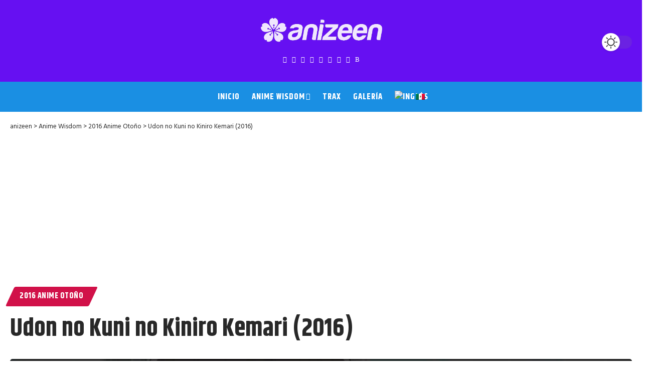

--- FILE ---
content_type: text/html; charset=UTF-8
request_url: https://anizeen.com/es/udon-no-kuni-no-kiniro-kemari-2016/
body_size: 28938
content:
<!DOCTYPE html>
<html lang="es-MX">
<head>
    <meta charset="UTF-8" />
    <meta http-equiv="X-UA-Compatible" content="IE=edge" />
	<meta name="viewport" content="width=device-width, initial-scale=1.0" />
    <link rel="profile" href="https://gmpg.org/xfn/11" />
	<meta name='robots' content='index, follow, max-image-preview:large, max-snippet:-1, max-video-preview:-1' />
<link rel="preconnect" href="https://fonts.gstatic.com" crossorigin><link rel="preload" as="style" onload="this.onload=null;this.rel='stylesheet'" id="rb-preload-gfonts" href="https://fonts.googleapis.com/css?family=Open+Sans%3A300%2C400%2C600%2C700%2C800%7CRaleway%3A100%2C200%2C300%2C400%2C500%2C600%2C700%2C800%2C900%7CDroid+Serif%3A400%2C700%7CSource+Code+Pro%3A300%2C400%2C500%2C600%2C700%7CZilla+Slab+Highlight%3A400%2C700%7CHind%3A300%2C400%2C500%2C600%2C700%7CKhand%3A700%2C600%2C500&amp;display=swap" crossorigin><noscript><link rel="stylesheet" href="https://fonts.googleapis.com/css?family=Open+Sans%3A300%2C400%2C600%2C700%2C800%7CRaleway%3A100%2C200%2C300%2C400%2C500%2C600%2C700%2C800%2C900%7CDroid+Serif%3A400%2C700%7CSource+Code+Pro%3A300%2C400%2C500%2C600%2C700%7CZilla+Slab+Highlight%3A400%2C700%7CHind%3A300%2C400%2C500%2C600%2C700%7CKhand%3A700%2C600%2C500&amp;display=swap"></noscript><link rel="alternate" hreflang="en-us" href="https://anizeen.com/udon-no-kuni-no-kiniro-kemari-2016/" />
<link rel="alternate" hreflang="es-mx" href="https://anizeen.com/es/udon-no-kuni-no-kiniro-kemari-2016/" />
<link rel="alternate" hreflang="x-default" href="https://anizeen.com/udon-no-kuni-no-kiniro-kemari-2016/" />

	<!-- This site is optimized with the Yoast SEO plugin v26.5 - https://yoast.com/wordpress/plugins/seo/ -->
	<title>Udon no Kuni no Kiniro Kemari (2016) ~ anizeen</title>
	<meta name="description" content="En Udon no Kuni no Kiniro Kemari, Souta regresa a su pueblo natal, y encuentra a un extraño niño en el restaurante udon de su familia." />
	<link rel="canonical" href="https://anizeen.com/es/udon-no-kuni-no-kiniro-kemari-2016/" />
	<meta property="og:locale" content="es_MX" />
	<meta property="og:type" content="article" />
	<meta property="og:title" content="Udon no Kuni no Kiniro Kemari (2016) ~ anizeen" />
	<meta property="og:description" content="En Udon no Kuni no Kiniro Kemari, Souta regresa a su pueblo natal, y encuentra a un extraño niño en el restaurante udon de su familia." />
	<meta property="og:url" content="https://anizeen.com/es/udon-no-kuni-no-kiniro-kemari-2016/" />
	<meta property="og:site_name" content="anizeen" />
	<meta property="article:publisher" content="https://www.facebook.com/anizeen" />
	<meta property="article:author" content="https://www.facebook.com/anizeen" />
	<meta property="article:published_time" content="2017-02-28T20:30:59+00:00" />
	<meta property="article:modified_time" content="2021-11-18T23:15:38+00:00" />
	<meta property="og:image" content="https://anizeen.com/content/wp-content/uploads/2017/02/022800_s.jpg" />
	<meta property="og:image:width" content="1600" />
	<meta property="og:image:height" content="900" />
	<meta property="og:image:type" content="image/jpeg" />
	<meta name="author" content="ware4me" />
	<meta name="twitter:card" content="summary_large_image" />
	<meta name="twitter:creator" content="@anizeen" />
	<meta name="twitter:site" content="@anizeen" />
	<script type="application/ld+json" class="yoast-schema-graph">{"@context":"https://schema.org","@graph":[{"@type":"Article","@id":"https://anizeen.com/es/udon-no-kuni-no-kiniro-kemari-2016/#article","isPartOf":{"@id":"https://anizeen.com/es/udon-no-kuni-no-kiniro-kemari-2016/"},"author":{"name":"ware4me","@id":"https://anizeen.com/#/schema/person/cf3cf8410fbbd0b2bb2d88da01d7eadc"},"headline":"Udon no Kuni no Kiniro Kemari (2016)","datePublished":"2017-02-28T20:30:59+00:00","dateModified":"2021-11-18T23:15:38+00:00","mainEntityOfPage":{"@id":"https://anizeen.com/es/udon-no-kuni-no-kiniro-kemari-2016/"},"wordCount":424,"commentCount":0,"publisher":{"@id":"https://anizeen.com/#organization"},"image":{"@id":"https://anizeen.com/es/udon-no-kuni-no-kiniro-kemari-2016/#primaryimage"},"thumbnailUrl":"https://anizeen.com/content/wp-content/uploads/2017/02/022800_s.jpg","keywords":["2016 anime","anime","comedia","seinen","temporada otoño"],"articleSection":["2016 Anime Otoño"],"inLanguage":"es","potentialAction":[{"@type":"CommentAction","name":"Comment","target":["https://anizeen.com/es/udon-no-kuni-no-kiniro-kemari-2016/#respond"]}]},{"@type":"WebPage","@id":"https://anizeen.com/es/udon-no-kuni-no-kiniro-kemari-2016/","url":"https://anizeen.com/es/udon-no-kuni-no-kiniro-kemari-2016/","name":"Udon no Kuni no Kiniro Kemari (2016) ~ anizeen","isPartOf":{"@id":"https://anizeen.com/#website"},"primaryImageOfPage":{"@id":"https://anizeen.com/es/udon-no-kuni-no-kiniro-kemari-2016/#primaryimage"},"image":{"@id":"https://anizeen.com/es/udon-no-kuni-no-kiniro-kemari-2016/#primaryimage"},"thumbnailUrl":"https://anizeen.com/content/wp-content/uploads/2017/02/022800_s.jpg","datePublished":"2017-02-28T20:30:59+00:00","dateModified":"2021-11-18T23:15:38+00:00","description":"En Udon no Kuni no Kiniro Kemari, Souta regresa a su pueblo natal, y encuentra a un extraño niño en el restaurante udon de su familia.","breadcrumb":{"@id":"https://anizeen.com/es/udon-no-kuni-no-kiniro-kemari-2016/#breadcrumb"},"inLanguage":"es","potentialAction":[{"@type":"ReadAction","target":["https://anizeen.com/es/udon-no-kuni-no-kiniro-kemari-2016/"]}]},{"@type":"ImageObject","inLanguage":"es","@id":"https://anizeen.com/es/udon-no-kuni-no-kiniro-kemari-2016/#primaryimage","url":"https://anizeen.com/content/wp-content/uploads/2017/02/022800_s.jpg","contentUrl":"https://anizeen.com/content/wp-content/uploads/2017/02/022800_s.jpg","width":1600,"height":900,"caption":"Udon no Kuni no Kiniro Kemari anime"},{"@type":"BreadcrumbList","@id":"https://anizeen.com/es/udon-no-kuni-no-kiniro-kemari-2016/#breadcrumb","itemListElement":[{"@type":"ListItem","position":1,"name":"Home","item":"https://anizeen.com/es/"},{"@type":"ListItem","position":2,"name":"Udon no Kuni no Kiniro Kemari (2016)"}]},{"@type":"WebSite","@id":"https://anizeen.com/#website","url":"https://anizeen.com/","name":"anizeen - anime to change the world","description":"anime to change your world!","publisher":{"@id":"https://anizeen.com/#organization"},"potentialAction":[{"@type":"SearchAction","target":{"@type":"EntryPoint","urlTemplate":"https://anizeen.com/?s={search_term_string}"},"query-input":{"@type":"PropertyValueSpecification","valueRequired":true,"valueName":"search_term_string"}}],"inLanguage":"es"},{"@type":"Organization","@id":"https://anizeen.com/#organization","name":"anizeen","url":"https://anizeen.com/","logo":{"@type":"ImageObject","inLanguage":"es","@id":"https://anizeen.com/#/schema/logo/image/","url":"https://anizeen.com/content/wp-content/uploads/2022/11/logo_84_d.png","contentUrl":"https://anizeen.com/content/wp-content/uploads/2022/11/logo_84_d.png","width":420,"height":84,"caption":"anizeen"},"image":{"@id":"https://anizeen.com/#/schema/logo/image/"},"sameAs":["https://www.facebook.com/anizeen","https://x.com/anizeen","https://www.instagram.com/anizeen_com","http://www.pinterest.com/anizeen/","https://www.tiktok.com/@anizeen_com"]},{"@type":"Person","@id":"https://anizeen.com/#/schema/person/cf3cf8410fbbd0b2bb2d88da01d7eadc","name":"ware4me","image":{"@type":"ImageObject","inLanguage":"es","@id":"https://anizeen.com/#/schema/person/image/","url":"https://secure.gravatar.com/avatar/dc6b2d6c4c6138fa0c16efced7925b8047dbe04f33fa5a0572053f65c35878cb?s=96&d=mm&r=g","contentUrl":"https://secure.gravatar.com/avatar/dc6b2d6c4c6138fa0c16efced7925b8047dbe04f33fa5a0572053f65c35878cb?s=96&d=mm&r=g","caption":"ware4me"},"description":"=uu= \"Never wear anything that panics the neko.\"","sameAs":["http://www.anizeen.com","https://www.facebook.com/anizeen","https://x.com/anizeen","ware4me"],"url":"https://anizeen.com/es/author/ware4me/"}]}</script>
	<!-- / Yoast SEO plugin. -->


<link rel='dns-prefetch' href='//stats.wp.com' />
<link rel='dns-prefetch' href='//fonts.googleapis.com' />
<link rel="alternate" type="application/rss+xml" title="anizeen &raquo; Feed" href="https://anizeen.com/es/feed/" />
<link rel="alternate" title="oEmbed (JSON)" type="application/json+oembed" href="https://anizeen.com/es/wp-json/oembed/1.0/embed?url=https%3A%2F%2Fanizeen.com%2Fes%2Fudon-no-kuni-no-kiniro-kemari-2016%2F" />
<link rel="alternate" title="oEmbed (XML)" type="text/xml+oembed" href="https://anizeen.com/es/wp-json/oembed/1.0/embed?url=https%3A%2F%2Fanizeen.com%2Fes%2Fudon-no-kuni-no-kiniro-kemari-2016%2F&#038;format=xml" />
<script type="application/ld+json">{
    "@context": "https://schema.org",
    "@type": "Organization",
    "legalName": "anizeen",
    "url": "https://anizeen.com/es/",
    "logo": "https://anizeen.com/content/wp-content/uploads/2021/09/logo_84_w.png",
    "sameAs": [
        "https://facebook.com/anizeen",
        "https://twitter.com/anizeen",
        "https://youtube.com/@anizeen",
        "https://instagram.com/anizeen_com",
        "https://pinterest.com/anizeen",
        "https://www.tiktok.com/@anizeen_com",
        "https://www.threads.net/@anizeen_com",
        "https://bsky.app/profile/anizeen.bsky.social",
        "http://feeds.feedburner.com/anizeen"
    ]
}</script>
<style id='wp-img-auto-sizes-contain-inline-css'>
img:is([sizes=auto i],[sizes^="auto," i]){contain-intrinsic-size:3000px 1500px}
/*# sourceURL=wp-img-auto-sizes-contain-inline-css */
</style>
<link rel='stylesheet' id='wp-block-library-css' href='https://anizeen.com/content/wp-includes/css/dist/block-library/style.min.css?ver=6.9' media='all' />
<style id='wp-block-heading-inline-css'>
h1:where(.wp-block-heading).has-background,h2:where(.wp-block-heading).has-background,h3:where(.wp-block-heading).has-background,h4:where(.wp-block-heading).has-background,h5:where(.wp-block-heading).has-background,h6:where(.wp-block-heading).has-background{padding:1.25em 2.375em}h1.has-text-align-left[style*=writing-mode]:where([style*=vertical-lr]),h1.has-text-align-right[style*=writing-mode]:where([style*=vertical-rl]),h2.has-text-align-left[style*=writing-mode]:where([style*=vertical-lr]),h2.has-text-align-right[style*=writing-mode]:where([style*=vertical-rl]),h3.has-text-align-left[style*=writing-mode]:where([style*=vertical-lr]),h3.has-text-align-right[style*=writing-mode]:where([style*=vertical-rl]),h4.has-text-align-left[style*=writing-mode]:where([style*=vertical-lr]),h4.has-text-align-right[style*=writing-mode]:where([style*=vertical-rl]),h5.has-text-align-left[style*=writing-mode]:where([style*=vertical-lr]),h5.has-text-align-right[style*=writing-mode]:where([style*=vertical-rl]),h6.has-text-align-left[style*=writing-mode]:where([style*=vertical-lr]),h6.has-text-align-right[style*=writing-mode]:where([style*=vertical-rl]){rotate:180deg}
/*# sourceURL=https://anizeen.com/content/wp-includes/blocks/heading/style.min.css */
</style>
<style id='wp-block-image-inline-css'>
.wp-block-image>a,.wp-block-image>figure>a{display:inline-block}.wp-block-image img{box-sizing:border-box;height:auto;max-width:100%;vertical-align:bottom}@media not (prefers-reduced-motion){.wp-block-image img.hide{visibility:hidden}.wp-block-image img.show{animation:show-content-image .4s}}.wp-block-image[style*=border-radius] img,.wp-block-image[style*=border-radius]>a{border-radius:inherit}.wp-block-image.has-custom-border img{box-sizing:border-box}.wp-block-image.aligncenter{text-align:center}.wp-block-image.alignfull>a,.wp-block-image.alignwide>a{width:100%}.wp-block-image.alignfull img,.wp-block-image.alignwide img{height:auto;width:100%}.wp-block-image .aligncenter,.wp-block-image .alignleft,.wp-block-image .alignright,.wp-block-image.aligncenter,.wp-block-image.alignleft,.wp-block-image.alignright{display:table}.wp-block-image .aligncenter>figcaption,.wp-block-image .alignleft>figcaption,.wp-block-image .alignright>figcaption,.wp-block-image.aligncenter>figcaption,.wp-block-image.alignleft>figcaption,.wp-block-image.alignright>figcaption{caption-side:bottom;display:table-caption}.wp-block-image .alignleft{float:left;margin:.5em 1em .5em 0}.wp-block-image .alignright{float:right;margin:.5em 0 .5em 1em}.wp-block-image .aligncenter{margin-left:auto;margin-right:auto}.wp-block-image :where(figcaption){margin-bottom:1em;margin-top:.5em}.wp-block-image.is-style-circle-mask img{border-radius:9999px}@supports ((-webkit-mask-image:none) or (mask-image:none)) or (-webkit-mask-image:none){.wp-block-image.is-style-circle-mask img{border-radius:0;-webkit-mask-image:url('data:image/svg+xml;utf8,<svg viewBox="0 0 100 100" xmlns="http://www.w3.org/2000/svg"><circle cx="50" cy="50" r="50"/></svg>');mask-image:url('data:image/svg+xml;utf8,<svg viewBox="0 0 100 100" xmlns="http://www.w3.org/2000/svg"><circle cx="50" cy="50" r="50"/></svg>');mask-mode:alpha;-webkit-mask-position:center;mask-position:center;-webkit-mask-repeat:no-repeat;mask-repeat:no-repeat;-webkit-mask-size:contain;mask-size:contain}}:root :where(.wp-block-image.is-style-rounded img,.wp-block-image .is-style-rounded img){border-radius:9999px}.wp-block-image figure{margin:0}.wp-lightbox-container{display:flex;flex-direction:column;position:relative}.wp-lightbox-container img{cursor:zoom-in}.wp-lightbox-container img:hover+button{opacity:1}.wp-lightbox-container button{align-items:center;backdrop-filter:blur(16px) saturate(180%);background-color:#5a5a5a40;border:none;border-radius:4px;cursor:zoom-in;display:flex;height:20px;justify-content:center;opacity:0;padding:0;position:absolute;right:16px;text-align:center;top:16px;width:20px;z-index:100}@media not (prefers-reduced-motion){.wp-lightbox-container button{transition:opacity .2s ease}}.wp-lightbox-container button:focus-visible{outline:3px auto #5a5a5a40;outline:3px auto -webkit-focus-ring-color;outline-offset:3px}.wp-lightbox-container button:hover{cursor:pointer;opacity:1}.wp-lightbox-container button:focus{opacity:1}.wp-lightbox-container button:focus,.wp-lightbox-container button:hover,.wp-lightbox-container button:not(:hover):not(:active):not(.has-background){background-color:#5a5a5a40;border:none}.wp-lightbox-overlay{box-sizing:border-box;cursor:zoom-out;height:100vh;left:0;overflow:hidden;position:fixed;top:0;visibility:hidden;width:100%;z-index:100000}.wp-lightbox-overlay .close-button{align-items:center;cursor:pointer;display:flex;justify-content:center;min-height:40px;min-width:40px;padding:0;position:absolute;right:calc(env(safe-area-inset-right) + 16px);top:calc(env(safe-area-inset-top) + 16px);z-index:5000000}.wp-lightbox-overlay .close-button:focus,.wp-lightbox-overlay .close-button:hover,.wp-lightbox-overlay .close-button:not(:hover):not(:active):not(.has-background){background:none;border:none}.wp-lightbox-overlay .lightbox-image-container{height:var(--wp--lightbox-container-height);left:50%;overflow:hidden;position:absolute;top:50%;transform:translate(-50%,-50%);transform-origin:top left;width:var(--wp--lightbox-container-width);z-index:9999999999}.wp-lightbox-overlay .wp-block-image{align-items:center;box-sizing:border-box;display:flex;height:100%;justify-content:center;margin:0;position:relative;transform-origin:0 0;width:100%;z-index:3000000}.wp-lightbox-overlay .wp-block-image img{height:var(--wp--lightbox-image-height);min-height:var(--wp--lightbox-image-height);min-width:var(--wp--lightbox-image-width);width:var(--wp--lightbox-image-width)}.wp-lightbox-overlay .wp-block-image figcaption{display:none}.wp-lightbox-overlay button{background:none;border:none}.wp-lightbox-overlay .scrim{background-color:#fff;height:100%;opacity:.9;position:absolute;width:100%;z-index:2000000}.wp-lightbox-overlay.active{visibility:visible}@media not (prefers-reduced-motion){.wp-lightbox-overlay.active{animation:turn-on-visibility .25s both}.wp-lightbox-overlay.active img{animation:turn-on-visibility .35s both}.wp-lightbox-overlay.show-closing-animation:not(.active){animation:turn-off-visibility .35s both}.wp-lightbox-overlay.show-closing-animation:not(.active) img{animation:turn-off-visibility .25s both}.wp-lightbox-overlay.zoom.active{animation:none;opacity:1;visibility:visible}.wp-lightbox-overlay.zoom.active .lightbox-image-container{animation:lightbox-zoom-in .4s}.wp-lightbox-overlay.zoom.active .lightbox-image-container img{animation:none}.wp-lightbox-overlay.zoom.active .scrim{animation:turn-on-visibility .4s forwards}.wp-lightbox-overlay.zoom.show-closing-animation:not(.active){animation:none}.wp-lightbox-overlay.zoom.show-closing-animation:not(.active) .lightbox-image-container{animation:lightbox-zoom-out .4s}.wp-lightbox-overlay.zoom.show-closing-animation:not(.active) .lightbox-image-container img{animation:none}.wp-lightbox-overlay.zoom.show-closing-animation:not(.active) .scrim{animation:turn-off-visibility .4s forwards}}@keyframes show-content-image{0%{visibility:hidden}99%{visibility:hidden}to{visibility:visible}}@keyframes turn-on-visibility{0%{opacity:0}to{opacity:1}}@keyframes turn-off-visibility{0%{opacity:1;visibility:visible}99%{opacity:0;visibility:visible}to{opacity:0;visibility:hidden}}@keyframes lightbox-zoom-in{0%{transform:translate(calc((-100vw + var(--wp--lightbox-scrollbar-width))/2 + var(--wp--lightbox-initial-left-position)),calc(-50vh + var(--wp--lightbox-initial-top-position))) scale(var(--wp--lightbox-scale))}to{transform:translate(-50%,-50%) scale(1)}}@keyframes lightbox-zoom-out{0%{transform:translate(-50%,-50%) scale(1);visibility:visible}99%{visibility:visible}to{transform:translate(calc((-100vw + var(--wp--lightbox-scrollbar-width))/2 + var(--wp--lightbox-initial-left-position)),calc(-50vh + var(--wp--lightbox-initial-top-position))) scale(var(--wp--lightbox-scale));visibility:hidden}}
/*# sourceURL=https://anizeen.com/content/wp-includes/blocks/image/style.min.css */
</style>
<style id='wp-block-columns-inline-css'>
.wp-block-columns{box-sizing:border-box;display:flex;flex-wrap:wrap!important}@media (min-width:782px){.wp-block-columns{flex-wrap:nowrap!important}}.wp-block-columns{align-items:normal!important}.wp-block-columns.are-vertically-aligned-top{align-items:flex-start}.wp-block-columns.are-vertically-aligned-center{align-items:center}.wp-block-columns.are-vertically-aligned-bottom{align-items:flex-end}@media (max-width:781px){.wp-block-columns:not(.is-not-stacked-on-mobile)>.wp-block-column{flex-basis:100%!important}}@media (min-width:782px){.wp-block-columns:not(.is-not-stacked-on-mobile)>.wp-block-column{flex-basis:0;flex-grow:1}.wp-block-columns:not(.is-not-stacked-on-mobile)>.wp-block-column[style*=flex-basis]{flex-grow:0}}.wp-block-columns.is-not-stacked-on-mobile{flex-wrap:nowrap!important}.wp-block-columns.is-not-stacked-on-mobile>.wp-block-column{flex-basis:0;flex-grow:1}.wp-block-columns.is-not-stacked-on-mobile>.wp-block-column[style*=flex-basis]{flex-grow:0}:where(.wp-block-columns){margin-bottom:1.75em}:where(.wp-block-columns.has-background){padding:1.25em 2.375em}.wp-block-column{flex-grow:1;min-width:0;overflow-wrap:break-word;word-break:break-word}.wp-block-column.is-vertically-aligned-top{align-self:flex-start}.wp-block-column.is-vertically-aligned-center{align-self:center}.wp-block-column.is-vertically-aligned-bottom{align-self:flex-end}.wp-block-column.is-vertically-aligned-stretch{align-self:stretch}.wp-block-column.is-vertically-aligned-bottom,.wp-block-column.is-vertically-aligned-center,.wp-block-column.is-vertically-aligned-top{width:100%}
/*# sourceURL=https://anizeen.com/content/wp-includes/blocks/columns/style.min.css */
</style>
<style id='wp-block-embed-inline-css'>
.wp-block-embed.alignleft,.wp-block-embed.alignright,.wp-block[data-align=left]>[data-type="core/embed"],.wp-block[data-align=right]>[data-type="core/embed"]{max-width:360px;width:100%}.wp-block-embed.alignleft .wp-block-embed__wrapper,.wp-block-embed.alignright .wp-block-embed__wrapper,.wp-block[data-align=left]>[data-type="core/embed"] .wp-block-embed__wrapper,.wp-block[data-align=right]>[data-type="core/embed"] .wp-block-embed__wrapper{min-width:280px}.wp-block-cover .wp-block-embed{min-height:240px;min-width:320px}.wp-block-embed{overflow-wrap:break-word}.wp-block-embed :where(figcaption){margin-bottom:1em;margin-top:.5em}.wp-block-embed iframe{max-width:100%}.wp-block-embed__wrapper{position:relative}.wp-embed-responsive .wp-has-aspect-ratio .wp-block-embed__wrapper:before{content:"";display:block;padding-top:50%}.wp-embed-responsive .wp-has-aspect-ratio iframe{bottom:0;height:100%;left:0;position:absolute;right:0;top:0;width:100%}.wp-embed-responsive .wp-embed-aspect-21-9 .wp-block-embed__wrapper:before{padding-top:42.85%}.wp-embed-responsive .wp-embed-aspect-18-9 .wp-block-embed__wrapper:before{padding-top:50%}.wp-embed-responsive .wp-embed-aspect-16-9 .wp-block-embed__wrapper:before{padding-top:56.25%}.wp-embed-responsive .wp-embed-aspect-4-3 .wp-block-embed__wrapper:before{padding-top:75%}.wp-embed-responsive .wp-embed-aspect-1-1 .wp-block-embed__wrapper:before{padding-top:100%}.wp-embed-responsive .wp-embed-aspect-9-16 .wp-block-embed__wrapper:before{padding-top:177.77%}.wp-embed-responsive .wp-embed-aspect-1-2 .wp-block-embed__wrapper:before{padding-top:200%}
/*# sourceURL=https://anizeen.com/content/wp-includes/blocks/embed/style.min.css */
</style>
<style id='wp-block-paragraph-inline-css'>
.is-small-text{font-size:.875em}.is-regular-text{font-size:1em}.is-large-text{font-size:2.25em}.is-larger-text{font-size:3em}.has-drop-cap:not(:focus):first-letter{float:left;font-size:8.4em;font-style:normal;font-weight:100;line-height:.68;margin:.05em .1em 0 0;text-transform:uppercase}body.rtl .has-drop-cap:not(:focus):first-letter{float:none;margin-left:.1em}p.has-drop-cap.has-background{overflow:hidden}:root :where(p.has-background){padding:1.25em 2.375em}:where(p.has-text-color:not(.has-link-color)) a{color:inherit}p.has-text-align-left[style*="writing-mode:vertical-lr"],p.has-text-align-right[style*="writing-mode:vertical-rl"]{rotate:180deg}
/*# sourceURL=https://anizeen.com/content/wp-includes/blocks/paragraph/style.min.css */
</style>
<style id='wp-block-spacer-inline-css'>
.wp-block-spacer{clear:both}
/*# sourceURL=https://anizeen.com/content/wp-includes/blocks/spacer/style.min.css */
</style>
<style id='global-styles-inline-css'>
:root{--wp--preset--aspect-ratio--square: 1;--wp--preset--aspect-ratio--4-3: 4/3;--wp--preset--aspect-ratio--3-4: 3/4;--wp--preset--aspect-ratio--3-2: 3/2;--wp--preset--aspect-ratio--2-3: 2/3;--wp--preset--aspect-ratio--16-9: 16/9;--wp--preset--aspect-ratio--9-16: 9/16;--wp--preset--color--black: #000000;--wp--preset--color--cyan-bluish-gray: #abb8c3;--wp--preset--color--white: #ffffff;--wp--preset--color--pale-pink: #f78da7;--wp--preset--color--vivid-red: #cf2e2e;--wp--preset--color--luminous-vivid-orange: #ff6900;--wp--preset--color--luminous-vivid-amber: #fcb900;--wp--preset--color--light-green-cyan: #7bdcb5;--wp--preset--color--vivid-green-cyan: #00d084;--wp--preset--color--pale-cyan-blue: #8ed1fc;--wp--preset--color--vivid-cyan-blue: #0693e3;--wp--preset--color--vivid-purple: #9b51e0;--wp--preset--gradient--vivid-cyan-blue-to-vivid-purple: linear-gradient(135deg,rgb(6,147,227) 0%,rgb(155,81,224) 100%);--wp--preset--gradient--light-green-cyan-to-vivid-green-cyan: linear-gradient(135deg,rgb(122,220,180) 0%,rgb(0,208,130) 100%);--wp--preset--gradient--luminous-vivid-amber-to-luminous-vivid-orange: linear-gradient(135deg,rgb(252,185,0) 0%,rgb(255,105,0) 100%);--wp--preset--gradient--luminous-vivid-orange-to-vivid-red: linear-gradient(135deg,rgb(255,105,0) 0%,rgb(207,46,46) 100%);--wp--preset--gradient--very-light-gray-to-cyan-bluish-gray: linear-gradient(135deg,rgb(238,238,238) 0%,rgb(169,184,195) 100%);--wp--preset--gradient--cool-to-warm-spectrum: linear-gradient(135deg,rgb(74,234,220) 0%,rgb(151,120,209) 20%,rgb(207,42,186) 40%,rgb(238,44,130) 60%,rgb(251,105,98) 80%,rgb(254,248,76) 100%);--wp--preset--gradient--blush-light-purple: linear-gradient(135deg,rgb(255,206,236) 0%,rgb(152,150,240) 100%);--wp--preset--gradient--blush-bordeaux: linear-gradient(135deg,rgb(254,205,165) 0%,rgb(254,45,45) 50%,rgb(107,0,62) 100%);--wp--preset--gradient--luminous-dusk: linear-gradient(135deg,rgb(255,203,112) 0%,rgb(199,81,192) 50%,rgb(65,88,208) 100%);--wp--preset--gradient--pale-ocean: linear-gradient(135deg,rgb(255,245,203) 0%,rgb(182,227,212) 50%,rgb(51,167,181) 100%);--wp--preset--gradient--electric-grass: linear-gradient(135deg,rgb(202,248,128) 0%,rgb(113,206,126) 100%);--wp--preset--gradient--midnight: linear-gradient(135deg,rgb(2,3,129) 0%,rgb(40,116,252) 100%);--wp--preset--font-size--small: 13px;--wp--preset--font-size--medium: 20px;--wp--preset--font-size--large: 36px;--wp--preset--font-size--x-large: 42px;--wp--preset--spacing--20: 0.44rem;--wp--preset--spacing--30: 0.67rem;--wp--preset--spacing--40: 1rem;--wp--preset--spacing--50: 1.5rem;--wp--preset--spacing--60: 2.25rem;--wp--preset--spacing--70: 3.38rem;--wp--preset--spacing--80: 5.06rem;--wp--preset--shadow--natural: 6px 6px 9px rgba(0, 0, 0, 0.2);--wp--preset--shadow--deep: 12px 12px 50px rgba(0, 0, 0, 0.4);--wp--preset--shadow--sharp: 6px 6px 0px rgba(0, 0, 0, 0.2);--wp--preset--shadow--outlined: 6px 6px 0px -3px rgb(255, 255, 255), 6px 6px rgb(0, 0, 0);--wp--preset--shadow--crisp: 6px 6px 0px rgb(0, 0, 0);}:where(.is-layout-flex){gap: 0.5em;}:where(.is-layout-grid){gap: 0.5em;}body .is-layout-flex{display: flex;}.is-layout-flex{flex-wrap: wrap;align-items: center;}.is-layout-flex > :is(*, div){margin: 0;}body .is-layout-grid{display: grid;}.is-layout-grid > :is(*, div){margin: 0;}:where(.wp-block-columns.is-layout-flex){gap: 2em;}:where(.wp-block-columns.is-layout-grid){gap: 2em;}:where(.wp-block-post-template.is-layout-flex){gap: 1.25em;}:where(.wp-block-post-template.is-layout-grid){gap: 1.25em;}.has-black-color{color: var(--wp--preset--color--black) !important;}.has-cyan-bluish-gray-color{color: var(--wp--preset--color--cyan-bluish-gray) !important;}.has-white-color{color: var(--wp--preset--color--white) !important;}.has-pale-pink-color{color: var(--wp--preset--color--pale-pink) !important;}.has-vivid-red-color{color: var(--wp--preset--color--vivid-red) !important;}.has-luminous-vivid-orange-color{color: var(--wp--preset--color--luminous-vivid-orange) !important;}.has-luminous-vivid-amber-color{color: var(--wp--preset--color--luminous-vivid-amber) !important;}.has-light-green-cyan-color{color: var(--wp--preset--color--light-green-cyan) !important;}.has-vivid-green-cyan-color{color: var(--wp--preset--color--vivid-green-cyan) !important;}.has-pale-cyan-blue-color{color: var(--wp--preset--color--pale-cyan-blue) !important;}.has-vivid-cyan-blue-color{color: var(--wp--preset--color--vivid-cyan-blue) !important;}.has-vivid-purple-color{color: var(--wp--preset--color--vivid-purple) !important;}.has-black-background-color{background-color: var(--wp--preset--color--black) !important;}.has-cyan-bluish-gray-background-color{background-color: var(--wp--preset--color--cyan-bluish-gray) !important;}.has-white-background-color{background-color: var(--wp--preset--color--white) !important;}.has-pale-pink-background-color{background-color: var(--wp--preset--color--pale-pink) !important;}.has-vivid-red-background-color{background-color: var(--wp--preset--color--vivid-red) !important;}.has-luminous-vivid-orange-background-color{background-color: var(--wp--preset--color--luminous-vivid-orange) !important;}.has-luminous-vivid-amber-background-color{background-color: var(--wp--preset--color--luminous-vivid-amber) !important;}.has-light-green-cyan-background-color{background-color: var(--wp--preset--color--light-green-cyan) !important;}.has-vivid-green-cyan-background-color{background-color: var(--wp--preset--color--vivid-green-cyan) !important;}.has-pale-cyan-blue-background-color{background-color: var(--wp--preset--color--pale-cyan-blue) !important;}.has-vivid-cyan-blue-background-color{background-color: var(--wp--preset--color--vivid-cyan-blue) !important;}.has-vivid-purple-background-color{background-color: var(--wp--preset--color--vivid-purple) !important;}.has-black-border-color{border-color: var(--wp--preset--color--black) !important;}.has-cyan-bluish-gray-border-color{border-color: var(--wp--preset--color--cyan-bluish-gray) !important;}.has-white-border-color{border-color: var(--wp--preset--color--white) !important;}.has-pale-pink-border-color{border-color: var(--wp--preset--color--pale-pink) !important;}.has-vivid-red-border-color{border-color: var(--wp--preset--color--vivid-red) !important;}.has-luminous-vivid-orange-border-color{border-color: var(--wp--preset--color--luminous-vivid-orange) !important;}.has-luminous-vivid-amber-border-color{border-color: var(--wp--preset--color--luminous-vivid-amber) !important;}.has-light-green-cyan-border-color{border-color: var(--wp--preset--color--light-green-cyan) !important;}.has-vivid-green-cyan-border-color{border-color: var(--wp--preset--color--vivid-green-cyan) !important;}.has-pale-cyan-blue-border-color{border-color: var(--wp--preset--color--pale-cyan-blue) !important;}.has-vivid-cyan-blue-border-color{border-color: var(--wp--preset--color--vivid-cyan-blue) !important;}.has-vivid-purple-border-color{border-color: var(--wp--preset--color--vivid-purple) !important;}.has-vivid-cyan-blue-to-vivid-purple-gradient-background{background: var(--wp--preset--gradient--vivid-cyan-blue-to-vivid-purple) !important;}.has-light-green-cyan-to-vivid-green-cyan-gradient-background{background: var(--wp--preset--gradient--light-green-cyan-to-vivid-green-cyan) !important;}.has-luminous-vivid-amber-to-luminous-vivid-orange-gradient-background{background: var(--wp--preset--gradient--luminous-vivid-amber-to-luminous-vivid-orange) !important;}.has-luminous-vivid-orange-to-vivid-red-gradient-background{background: var(--wp--preset--gradient--luminous-vivid-orange-to-vivid-red) !important;}.has-very-light-gray-to-cyan-bluish-gray-gradient-background{background: var(--wp--preset--gradient--very-light-gray-to-cyan-bluish-gray) !important;}.has-cool-to-warm-spectrum-gradient-background{background: var(--wp--preset--gradient--cool-to-warm-spectrum) !important;}.has-blush-light-purple-gradient-background{background: var(--wp--preset--gradient--blush-light-purple) !important;}.has-blush-bordeaux-gradient-background{background: var(--wp--preset--gradient--blush-bordeaux) !important;}.has-luminous-dusk-gradient-background{background: var(--wp--preset--gradient--luminous-dusk) !important;}.has-pale-ocean-gradient-background{background: var(--wp--preset--gradient--pale-ocean) !important;}.has-electric-grass-gradient-background{background: var(--wp--preset--gradient--electric-grass) !important;}.has-midnight-gradient-background{background: var(--wp--preset--gradient--midnight) !important;}.has-small-font-size{font-size: var(--wp--preset--font-size--small) !important;}.has-medium-font-size{font-size: var(--wp--preset--font-size--medium) !important;}.has-large-font-size{font-size: var(--wp--preset--font-size--large) !important;}.has-x-large-font-size{font-size: var(--wp--preset--font-size--x-large) !important;}
:where(.wp-block-columns.is-layout-flex){gap: 2em;}:where(.wp-block-columns.is-layout-grid){gap: 2em;}
/*# sourceURL=global-styles-inline-css */
</style>
<style id='core-block-supports-inline-css'>
.wp-container-core-columns-is-layout-9d6595d7{flex-wrap:nowrap;}
/*# sourceURL=core-block-supports-inline-css */
</style>

<style id='classic-theme-styles-inline-css'>
/*! This file is auto-generated */
.wp-block-button__link{color:#fff;background-color:#32373c;border-radius:9999px;box-shadow:none;text-decoration:none;padding:calc(.667em + 2px) calc(1.333em + 2px);font-size:1.125em}.wp-block-file__button{background:#32373c;color:#fff;text-decoration:none}
/*# sourceURL=/wp-includes/css/classic-themes.min.css */
</style>
<link rel='stylesheet' id='foxiz-elements-css' href='https://anizeen.com/content/wp-content/plugins/foxiz-core/lib/foxiz-elements/public/style.css?ver=3.1' media='all' />
<link rel='stylesheet' id='essgrid-blocks-editor-css-css' href='https://anizeen.com/content/wp-content/plugins/essential-grid/public/includes/builders/gutenberg/build/index.css?ver=1765841726' media='all' />
<link rel='stylesheet' id='wpml-legacy-horizontal-list-0-css' href='https://anizeen.com/content/wp-content/plugins/sitepress-multilingual-cms/templates/language-switchers/legacy-list-horizontal/style.min.css?ver=1' media='all' />
<style id='wpml-legacy-horizontal-list-0-inline-css'>
.wpml-ls-statics-shortcode_actions{background-color:#ffffff;}.wpml-ls-statics-shortcode_actions a, .wpml-ls-statics-shortcode_actions .wpml-ls-sub-menu a, .wpml-ls-statics-shortcode_actions .wpml-ls-sub-menu a:link, .wpml-ls-statics-shortcode_actions li:not(.wpml-ls-current-language) .wpml-ls-link, .wpml-ls-statics-shortcode_actions li:not(.wpml-ls-current-language) .wpml-ls-link:link {background-color:#ffffff;}.wpml-ls-statics-shortcode_actions .wpml-ls-sub-menu a:hover,.wpml-ls-statics-shortcode_actions .wpml-ls-sub-menu a:focus, .wpml-ls-statics-shortcode_actions .wpml-ls-sub-menu a:link:hover, .wpml-ls-statics-shortcode_actions .wpml-ls-sub-menu a:link:focus {background-color:#eeeeee;}.wpml-ls-statics-shortcode_actions .wpml-ls-current-language > a {background-color:#ffffff;}.wpml-ls-statics-shortcode_actions .wpml-ls-current-language:hover>a, .wpml-ls-statics-shortcode_actions .wpml-ls-current-language>a:focus {background-color:#eeeeee;}
/*# sourceURL=wpml-legacy-horizontal-list-0-inline-css */
</style>
<link rel='stylesheet' id='wpml-menu-item-0-css' href='https://anizeen.com/content/wp-content/plugins/sitepress-multilingual-cms/templates/language-switchers/menu-item/style.min.css?ver=1' media='all' />
<link rel='stylesheet' id='tp-fontello-css' href='https://anizeen.com/content/wp-content/plugins/essential-grid/public/assets/font/fontello/css/fontello.css?ver=3.1.10' media='all' />
<link rel='stylesheet' id='esg-plugin-settings-css' href='https://anizeen.com/content/wp-content/plugins/essential-grid/public/assets/css/settings.css?ver=3.1.10' media='all' />





<link rel='stylesheet' id='elementor-icons-css' href='https://anizeen.com/content/wp-content/plugins/elementor/assets/lib/eicons/css/elementor-icons.min.css?ver=5.44.0' media='all' />
<link rel='stylesheet' id='elementor-frontend-css' href='https://anizeen.com/content/wp-content/plugins/elementor/assets/css/frontend.min.css?ver=3.33.2' media='all' />
<link rel='stylesheet' id='elementor-post-25517-css' href='https://anizeen.com/content/wp-content/uploads/elementor/css/post-25517.css?ver=1767843075' media='all' />
<link rel='stylesheet' id='elementor-post-1778-css' href='https://anizeen.com/content/wp-content/uploads/elementor/css/post-1778.css?ver=1767843097' media='all' />
<link rel='stylesheet' id='elementor-post-25520-css' href='https://anizeen.com/content/wp-content/uploads/elementor/css/post-25520.css?ver=1768329119' media='all' />
<link rel='stylesheet' id='elementor-post-125-css' href='https://anizeen.com/content/wp-content/uploads/elementor/css/post-125.css?ver=1768329213' media='all' />

<link rel='stylesheet' id='font-awesome-css' href='https://anizeen.com/content/wp-content/themes/foxiz/assets/css/font-awesome.css?ver=6.1.1' media='all' />
<link rel='stylesheet' id='foxiz-main-css' href='https://anizeen.com/content/wp-content/themes/foxiz/assets/css/main.css?ver=2.7.0' media='all' />
<style id='foxiz-main-inline-css'>
:root {--body-family:Hind;--body-fweight:400;--body-fsize:17px;--h1-family:Khand;--h1-fweight:700;--h2-family:Khand;--h2-fweight:700;--h3-family:Khand;--h3-fweight:700;--h4-family:Khand;--h4-fweight:700;--h5-family:Khand;--h5-fweight:700;--h6-family:Khand;--h6-fweight:700;--cat-family:Khand;--cat-fweight:700;--cat-transform:uppercase;--cat-fsize:14px;--cat-fspace:0.03571em;--meta-family:Hind;--meta-fweight:400;--meta-b-family:Hind;--meta-b-fweight:400;--input-family:Hind;--input-fweight:400;--btn-family:Khand;--btn-fweight:700;--menu-family:Khand;--menu-fweight:700;--menu-transform:uppercase;--menu-fspace:1px;--submenu-family:Khand;--submenu-fweight:700;--submenu-fsize:16px;--dwidgets-family:Khand;--dwidgets-fweight:500;--dwidgets-transform:none;--headline-family:Khand;--headline-fweight:700;--headline-fsize:50px;--tagline-family:Hind;--tagline-fweight:500;--tagline-fsize:18px;--heading-family:Khand;--heading-fweight:700;--subheading-family:Hind;--subheading-fweight:700;--quote-family:Khand;--quote-fweight:600;--bcrumb-family:Hind;--bcrumb-fweight:400;--headline-s-fsize : 48px;--tagline-s-fsize : 18px;}@media (max-width: 1024px) {body {--body-fsize : 16px;--headline-fsize : 42px;--headline-s-fsize : 42px;--tagline-fsize : 14px;--tagline-s-fsize : 14px;}}@media (max-width: 767px) {body {--body-fsize : 16px;--headline-fsize : 27px;--headline-s-fsize : 27px;--tagline-fsize : 13px;--tagline-s-fsize : 13px;}}:root {--g-color :#D11149;--g-color-90 :#D11149e6;--indicator-bg-from :#dd3333;--indicator-bg-to :#b52929;}[data-theme="dark"], .light-scheme {--meta-fcolor :#eeeeee;}[data-theme="dark"].is-hd-4 {--nav-bg: #191c20;--nav-bg-from: #191c20;--nav-bg-to: #191c20;--nav-bg-glass: #191c2011;--nav-bg-glass-from: #191c2011;--nav-bg-glass-to: #191c2011;}[data-theme="dark"].is-hd-5, [data-theme="dark"].is-hd-5:not(.sticky-on) {--nav-bg: #191c20;--nav-bg-from: #191c20;--nav-bg-to: #191c20;--nav-bg-glass: #191c2011;--nav-bg-glass-from: #191c2011;--nav-bg-glass-to: #191c2011;}:root {--mbnav-bg: #6610f2;--mbnav-bg-from: #6610f2;--mbnav-bg-to: #6610f2;--mbnav-bg-glass: #6610f2bb;--mbnav-bg-glass-from: #6610f2bb;--mbnav-bg-glass-to: #6610f2bb;--mbnav-color :#ffffff;}[data-theme="dark"] {--mbnav-bg: #6610f2;--mbnav-bg-from: #6610f2;--mbnav-bg-to: #6610f2;--mbnav-bg-glass: #6610f211;--mbnav-bg-glass-from: #6610f211;--mbnav-bg-glass-to: #6610f211;}:root {--topad-spacing :15px;--hyperlink-line-color :var(--g-color);--mbnav-height :ware4mepx;--mlogo-height :ware4mepx;--s-content-width : 760px;--max-width-wo-sb : 840px;--qview-height : 64px;--s10-feat-ratio :45%;--s11-feat-ratio :45%;--login-popup-w : 350px;}.p-readmore { font-family:Khand;font-weight:700;}.mobile-menu > li > a  { font-family:Khand;font-weight:700;}.mobile-menu .sub-menu a, .logged-mobile-menu a { font-family:Khand;font-weight:700;}.mobile-qview a { font-family:Khand;font-weight:700;}.search-header:before { background-repeat : no-repeat;background-size : cover;background-attachment : scroll;background-position : center center;}[data-theme="dark"] .search-header:before { background-repeat : no-repeat;background-size : cover;background-attachment : scroll;background-position : center center;}.footer-has-bg { background-color : #88888812;}[data-theme="dark"] .footer-has-bg { background-color : #173b49;}#amp-mobile-version-switcher { display: none; }
/*# sourceURL=foxiz-main-inline-css */
</style>
<link rel='stylesheet' id='foxiz-print-css' href='https://anizeen.com/content/wp-content/themes/foxiz/assets/css/print.css?ver=2.7.0' media='all' />
<link rel='stylesheet' id='foxiz-style-css' href='https://anizeen.com/content/wp-content/themes/foxiz-child/style.css?ver=2.7.0' media='all' />
<link rel='stylesheet' id='elementor-gf-local-roboto-css' href='https://anizeen.com/content/wp-content/uploads/elementor/google-fonts/css/roboto.css?ver=1742349051' media='all' />
<link rel='stylesheet' id='elementor-gf-local-robotoslab-css' href='https://anizeen.com/content/wp-content/uploads/elementor/google-fonts/css/robotoslab.css?ver=1742349080' media='all' />
<script src="https://anizeen.com/content/wp-includes/js/jquery/jquery.min.js?ver=3.7.1" id="jquery-core-js"></script>
<script src="https://anizeen.com/content/wp-includes/js/jquery/jquery-migrate.min.js?ver=3.4.1" id="jquery-migrate-js"></script>
<script src="https://anizeen.com/content/wp-content/themes/foxiz/assets/js/highlight-share.js?ver=1" id="highlight-share-js"></script>
<link rel="preload" href="https://anizeen.com/content/wp-content/themes/foxiz/assets/fonts/icons.woff2?ver=2.5.0" as="font" type="font/woff2" crossorigin="anonymous"> <link rel="preload" href="https://anizeen.com/content/wp-content/themes/foxiz/assets/fonts/fa-brands-400.woff2" as="font" type="font/woff2" crossorigin="anonymous"> <link rel="preload" href="https://anizeen.com/content/wp-content/themes/foxiz/assets/fonts/fa-regular-400.woff2" as="font" type="font/woff2" crossorigin="anonymous"> <link rel="https://api.w.org/" href="https://anizeen.com/es/wp-json/" /><link rel="alternate" title="JSON" type="application/json" href="https://anizeen.com/es/wp-json/wp/v2/posts/4569" /><link rel="EditURI" type="application/rsd+xml" title="RSD" href="https://anizeen.com/content/xmlrpc.php?rsd" />
<meta name="generator" content="WPML ver:4.8.6 stt:1,2;" />
<!-- Google Tag Manager -->
<script>(function(w,d,s,l,i){w[l]=w[l]||[];w[l].push({'gtm.start':
new Date().getTime(),event:'gtm.js'});var f=d.getElementsByTagName(s)[0],
j=d.createElement(s),dl=l!='dataLayer'?'&l='+l:'';j.async=true;j.src=
'https://www.googletagmanager.com/gtm.js?id='+i+dl;f.parentNode.insertBefore(j,f);
})(window,document,'script','dataLayer','GTM-NNNVT2H');</script>
<!-- End Google Tag Manager -->
<link rel="apple-touch-icon" sizes="57x57" href="//anizeen.com/images/icon/apple-icon-57x57.png">
<link rel="apple-touch-icon" sizes="60x60" href="//anizeen.com/images/icon/apple-icon-60x60.png">
<link rel="apple-touch-icon" sizes="72x72" href="//anizeen.com/images/icon/apple-icon-72x72.png">
<link rel="apple-touch-icon" sizes="76x76" href="//anizeen.com/images/icon/apple-icon-76x76.png">
<link rel="apple-touch-icon" sizes="114x114" href="//anizeen.com/images/icon/apple-icon-114x114.png">
<link rel="apple-touch-icon" sizes="120x120" href="//anizeen.com/images/icon/apple-icon-120x120.png">
<link rel="apple-touch-icon" sizes="144x144" href="//anizeen.com/images/icon/apple-icon-144x144.png">
<link rel="apple-touch-icon" sizes="152x152" href="//anizeen.com/images/icon/apple-icon-152x152.png">
<link rel="apple-touch-icon" sizes="180x180" href="//anizeen.com/images/icon/apple-icon-180x180.png">
<link rel="icon" type="image/png" sizes="192x192"  href="//anizeen.com/images/icon/android-icon-192x192.png">
<link rel="icon" type="image/png" sizes="32x32" href="//anizeen.com/images/icon/favicon-32x32.png">
<link rel="icon" type="image/png" sizes="96x96" href="//anizeen.com/images/icon/favicon-96x96.png">
<link rel="icon" type="image/png" sizes="16x16" href="//anizeen.com/images/icon/favicon-16x16.png">
<link rel="manifest" href="//anizeen.com/images/icon/manifest.json">
<meta name="msapplication-TileColor" content="#ffffff">
<meta name="msapplication-TileImage" content="//anizeen.com/images/icon/ms-icon-144x144.png">
<meta name="theme-color" content="#ffffff">
<!-- Facebook Pixel Code -->
<script>
!function(f,b,e,v,n,t,s)
{if(f.fbq)return;n=f.fbq=function(){n.callMethod?
n.callMethod.apply(n,arguments):n.queue.push(arguments)};
if(!f._fbq)f._fbq=n;n.push=n;n.loaded=!0;n.version='2.0';
n.queue=[];t=b.createElement(e);t.async=!0;
t.src=v;s=b.getElementsByTagName(e)[0];
s.parentNode.insertBefore(t,s)}(window, document,'script',
'https://connect.facebook.net/en_US/fbevents.js');
fbq('init', '1408403612673349');
fbq('track', 'PageView');
</script>
<noscript><img height="1" width="1" style="display:none"
src="https://www.facebook.com/tr?id=1408403612673349&ev=PageView&noscript=1"
/></noscript>
<!-- End Facebook Pixel Code -->	<style>img#wpstats{display:none}</style>
		<meta name="generator" content="Elementor 3.33.2; features: additional_custom_breakpoints; settings: css_print_method-external, google_font-enabled, font_display-swap">
<script type="application/ld+json">{
    "@context": "https://schema.org",
    "@type": "WebSite",
    "@id": "https://anizeen.com/es/#website",
    "url": "https://anizeen.com/es/",
    "name": "anizeen",
    "potentialAction": {
        "@type": "SearchAction",
        "target": "https://anizeen.com/es/?s={search_term_string}",
        "query-input": "required name=search_term_string"
    }
}</script>
			<style>
				.e-con.e-parent:nth-of-type(n+4):not(.e-lazyloaded):not(.e-no-lazyload),
				.e-con.e-parent:nth-of-type(n+4):not(.e-lazyloaded):not(.e-no-lazyload) * {
					background-image: none !important;
				}
				@media screen and (max-height: 1024px) {
					.e-con.e-parent:nth-of-type(n+3):not(.e-lazyloaded):not(.e-no-lazyload),
					.e-con.e-parent:nth-of-type(n+3):not(.e-lazyloaded):not(.e-no-lazyload) * {
						background-image: none !important;
					}
				}
				@media screen and (max-height: 640px) {
					.e-con.e-parent:nth-of-type(n+2):not(.e-lazyloaded):not(.e-no-lazyload),
					.e-con.e-parent:nth-of-type(n+2):not(.e-lazyloaded):not(.e-no-lazyload) * {
						background-image: none !important;
					}
				}
			</style>
			<script type="application/ld+json">{
    "@context": "https://schema.org",
    "@type": "Article",
    "headline": "Udon no Kuni no Kiniro Kemari (2016)",
    "description": "En Udon no Kuni no Kiniro Kemari, Souta regresa a su pueblo natal, y encuentra a un extra\u00f1o ni\u00f1o en el restaurante udon de su familia.",
    "mainEntityOfPage": {
        "@type": "WebPage",
        "@id": "https://anizeen.com/es/udon-no-kuni-no-kiniro-kemari-2016/"
    },
    "author": {
        "@type": "Person",
        "name": "ware4me",
        "url": "http://www.anizeen.com"
    },
    "publisher": {
        "@type": "Organization",
        "name": "anizeen",
        "url": "https://anizeen.com/es/",
        "logo": {
            "@type": "ImageObject",
            "url": "https://anizeen.com/content/wp-content/uploads/2021/09/logo_84_w.png"
        }
    },
    "dateModified": "2021-11-18T17:15:38-06:00",
    "datePublished": "2017-02-28T14:30:59-06:00",
    "image": {
        "@type": "ImageObject",
        "url": "https://anizeen.com/content/wp-content/uploads/2017/02/022800_s.jpg",
        "width": "1600",
        "height": "900"
    },
    "commentCount": 0,
    "articleSection": [
        "2016 Anime Oto\u00f1o"
    ]
}</script>
<script type="application/ld+json">{"@context":"http://schema.org","@type":"BreadcrumbList","itemListElement":[{"@type":"ListItem","position":4,"item":{"@id":"https://anizeen.com/es/udon-no-kuni-no-kiniro-kemari-2016/","name":"Udon no Kuni no Kiniro Kemari (2016)"}},{"@type":"ListItem","position":3,"item":{"@id":"https://anizeen.com/es/category/anime-wisdom-2/anime-otono-2016/","name":"2016 Anime Otoño"}},{"@type":"ListItem","position":2,"item":{"@id":"https://anizeen.com/es/category/anime-wisdom-2/","name":"Anime Wisdom"}},{"@type":"ListItem","position":1,"item":{"@id":"https://anizeen.com/es/","name":"anizeen"}}]}</script>
<link rel="icon" href="https://anizeen.com/content/wp-content/uploads/2024/02/cropped-logo-512-32x32.png" sizes="32x32" />
<link rel="icon" href="https://anizeen.com/content/wp-content/uploads/2024/02/cropped-logo-512-192x192.png" sizes="192x192" />
<link rel="apple-touch-icon" href="https://anizeen.com/content/wp-content/uploads/2024/02/cropped-logo-512-180x180.png" />
<meta name="msapplication-TileImage" content="https://anizeen.com/content/wp-content/uploads/2024/02/cropped-logo-512-270x270.png" />
<script async src="https://pagead2.googlesyndication.com/pagead/js/adsbygoogle.js?client=ca-pub-7877704375603809"
     crossorigin="anonymous"></script>		<style id="wp-custom-css">
			/*Mobile Padding*/
.header-mobile-wrap .edge-padding {
  padding-top: 15px;
  padding-bottom: 15px;
}
.menu-item a > span {
	font-size: 0.6em;}
/* 2025 */
/*info up */

.lets-info-up {
  font-size: 16px;
  text-align: center;
  width: 100%;
}

.lets-info-up-fi {
  line-height: 0;
  position: relative;
}
.lets-info-up img {
  max-width: 100%;
  height: auto;
  border: 0;
}

.lets-info-up-skin-2 {
  background: #111111;
}

.lets-info-up--left {
  float: left;
}
.lets-info-up--side {
  margin-bottom: 20px;
  margin-right: 30px;
  max-width: 250px;
  width: 50%;
}
.lets-info-up-block-wrap {
  padding-top: 30px;
	padding-bottom: 15px;
}
.lets-info-up .lets-info-up-block {
  margin-bottom: 10px;
}
.lets-info-up-skin-2 .lets-info-up-pretitle {
  color: #ead125;
}
.lets-info-up .lets-info-up-pretitle {
  display: block;
  font-size: 11px;
  text-transform: uppercase;
}
.lets-info-up-meta-content  {
  color: #fff;
}

.aff-button-wrap {
  display: block;
  width: 100%;
  text-align: center;
  margin-top: 20px;
  clear: both;
}

.aff-button {
  display: inline-block;
}

/*@media screen and (max-width: 500px)   {
    .lets-info-up--side {
    max-width: 98%;
    width: 100%;
}    
}
@media screen and (max-width: 500px)   {
    .lets-info-up .lets-info-up-title {
    font-size: 1.3em;
}    
	.lets-info-up .lets-info-up-pretitle {
    font-size: 0.8em;
} 
}*/

/* infobox */
.cb-skin-base {
  background-color: 
  #111111;
}
.cb-location-1, .cb-location-3 {
  margin: 8% 0;
}
.cb-skin-base {
  position: relative;
  z-index: 1;
  overflow-wrap: break-word;
  word-wrap: break-word;
  font-size: 0.9em;
  overflow: hidden;
	padding: 3% 0 6% 0;
}
.cb-clearfix {
  zoom: 1;
}
* {
  -webkit-box-sizing: border-box;
  box-sizing: border-box;
}
.cb-skin-base .cb-review-pad {
    padding: 5%;
}
.cb-design-3 .cb-review-block {
    color: 
    #fff;
}
/* info box txt*/
.cb-design-3 .cb-review-title {
    text-align: center;
    margin-bottom: 30px;
}
.cb-skin-base .cb-review-title {
    letter-spacing: 2px;
    text-transform: uppercase;
    font-size: 1.5em;
    font-weight: 700;
}
.cb-lr-font-heading {
    color: #ead125;
}
.cb-skin-base * {
    box-sizing: border-box;
}
.lets-review-block__conclusion {
    text-align: left;
    line-height: 1.6; 
}
.anic-ico {
	text-align: center;
}
.anic-ico-h{
	padding: 0 0 50px 0;
}
.cb-web {text-align: center; padding-top: 10%}

.aff-button-wrap {
  position: relative;
  margin-bottom: -20px;
}

.lets-review-skin-2 .aff-button {
  border: 1px solid #757575;
	padding-right: 40px;
	margin-top:20px;
  min-width: 140px;
  color: #fff;
}
.lr-button {
  transition: .3s;
  text-decoration: none;
  text-transform: uppercase;
  font-weight: 700;
  min-height: 40px;
  line-height: 40px;
  text-align: center;
  display: inline-block;
  letter-spacing: 1px;
  padding-left: 30px;
  margin-bottom: 30px;
  margin-left: 15px;
  margin-right: 15px;
  min-width: 170px;
  font-size: 12px;
  position: relative;
  padding-right: 65px;
}
.lr-button:hover {
  background-color: #FFF;
}

/*info box oped*/
.cb-design-3 .cb-pros-cons-block > div {
    padding-top: 20px;
}
.cb-design-3 .cb-pros-cons-block > div {
    width: 50%;
    float: left;
    padding-right: 10px;
}
@media screen and (max-width: 500px)   {
    .cb-design-3 .cb-pros-cons-block > div{
	width:100%;   
	float:none;
	padding-top: 20px;
    }
    
}
/*Char*/
figcaption, .wp-caption-text
{
  font-size: 1.1em !important;
}

/*reCa*/
.grecaptcha-badge {
    display: none;
}

/* metro */
article.metro_entry {
    margin:15px;
    float: left;
    position: relative;
    overflow: hidden;

    box-shadow:inset 0 0 1px rgba(0,0,0,.3);
    -wekbit-box-shadow:inset 0 0 1px rgba(0,0,0,.3);
    -moz-box-shadow:inset 0 0 1px rgba(0,0,0,.3);

    border-radius: 1px;
}
.metro_entry {
    float: left;
    margin: 6px;
    position: relative;
    overflow: hidden;
}
.metro_entry h2.entry_title {
    margin-bottom: 0;
    overflow: hidden;
    text-overflow: ellipsis;
}
.metro_entry_small {
    width: 165px;
    height: 165px;
}
.metro_entry_horizontal {
    height: 165px;
    width: 360px;

}
.metro_entry_big {
    width: 360px;
    height: 360px;	
}
.metro_entry_vertical {
    height: 360px;
    width: 165px;
}
.metro_image {
    height: 100%;
    width: 100%;
    position: absolute;
    background-repeat: no-repeat;
    background-position: center center;
    overflow: hidden;

    background-size: cover;
    -webkit-background-size: cover;
    -moz-background-size: cover;
}
.metro_entry.metro_entry_big.style_four .metro_image_container,
.metro_entry.metro_entry_vertical.style_one .metro_image_container,
.metro_entry.metro_entry_big.style_four .metro_image,
.metro_entry.metro_entry_vertical.style_one .metro_image {
    height: 50%;
    overflow: hidden;
}
.metro_entry_small.style_one .entry_icon,
.metro_entry_horizontal.style_one .entry_icon,
.metro_entry_big.style_one .entry_icon  {
    margin: 0 auto;
    width: 100%;
    font-size: 50px;
    text-align: center;
    display: block;
    padding: 0em;
    line-height: 50px;
    position: absolute;
    top: 50%;
    margin-top: -45px;
}
.metro_entry_big.style_one .entry_icon {
    font-size: 160px;
    line-height: 160px;
    width: 100%;
    text-align: center;
    position: absolute;
    top: 50%;
    margin-top: -80px;
}
.metro_entry_small.style_one h2.entry_title,
.metro_entry_horizontal.style_one h2.entry_title,
.metro_entry_big.style_one h2.entry_title {
    line-height: 1.3em;
    position: absolute;
    left: 0px;
    bottom: 0px;
    margin: 15px;
    max-height: 30px;
    overflow: hidden;
    font-size: 13px;
    text-transform: uppercase;
    font-weight: bold;
}
/*.metro_entry_horizontal.style_one h2.entry_title,
.metro_entry_big.style_one h2.entry_title {
    width: 216px;
}*/
.metro_entry_small.style_two .entry_icon,
.metro_entry_horizontal.style_two .entry_icon,
.metro_entry_big.style_two .entry_icon {
    position: absolute;
    font-size: 28px;
    line-height: 28px;
    height: 1em;
    width: 1em;
    margin: 15px;
    left: 0;
    bottom: 0;
}
.metro_entry_small.style_two h2.entry_title,
.metro_entry_horizontal.style_two h2.entry_title,
.metro_entry_horizontal.style_three h2.entry_title,
.metro_entry_big.style_two h2.entry_title {
    margin: 15px;
    font-size: 14px;
    line-height: 1.3em;
    max-height: 90px;
    white-space: normal;
    text-transform: uppercase;
    font-weight: bold;
}
.metro_entry_big.style_two h2.entry_title {
    font-size: 20px;
    max-height: 210px;
    margin: 40px;
}
.metro_entry_big.style_two .entry_icon {
    font-size: 36px;
    line-height: 36px;
    margin: 40px;
}

/*fox*/
@media screen and (max-width: 800px)   {.menu-item span {
  font-size: 1.0em !important;
}
}
@media screen and (max-width: 500px)   {.menu-item span {
  font-size: 1.0em !important;
}
}
/*Show Last Category*/
/* Target all pages except single posts */
body:not(.single) .p-categories.p-top .p-category:not(:last-child),
/* Target the sidebar */
.p-wrap .p-categories.p-top .p-category:not(:last-child) {
    display: none;
}		</style>
		<link rel='stylesheet' id='elementor-post-1771-css' href='https://anizeen.com/content/wp-content/uploads/elementor/css/post-1771.css?ver=1767843075' media='all' />
</head>
<body class="wp-singular post-template-default single single-post postid-4569 single-format-standard wp-embed-responsive wp-theme-foxiz wp-child-theme-foxiz-child elementor-default elementor-kit-25517 menu-ani-1 hover-ani-4 btn-ani-1 btn-transform-1 is-rm-1 lmeta-dot loader-1 dark-sw-1 mtax-1 is-hd-rb_template is-standard-11 is-mstick yes-tstick is-backtop none-m-backtop " data-theme="default">
<!-- Google Tag Manager (noscript) -->
<noscript><iframe src="https://www.googletagmanager.com/ns.html?id=GTM-NNNVT2H"
height="0" width="0" style="display:none;visibility:hidden"></iframe></noscript>
<!-- End Google Tag Manager (noscript) --><div class="site-outer">
			<div id="site-header" class="header-wrap rb-section header-template">
					<div class="reading-indicator"><span id="reading-progress"></span></div>
					<div class="navbar-outer navbar-template-outer">
				<div id="header-template-holder"><div class="header-template-inner">		<div data-elementor-type="wp-post" data-elementor-id="25520" class="elementor elementor-25520">
						<section class="elementor-section elementor-top-section elementor-element elementor-element-75aaa4e elementor-section-content-middle elementor-section-boxed elementor-section-height-default elementor-section-height-default" data-id="75aaa4e" data-element_type="section" data-settings="{&quot;background_background&quot;:&quot;classic&quot;}">
						<div class="elementor-container elementor-column-gap-custom">
					<div class="elementor-column elementor-col-25 elementor-top-column elementor-element elementor-element-4fcdc33" data-id="4fcdc33" data-element_type="column">
			<div class="elementor-widget-wrap elementor-element-populated">
						<div class="elementor-element elementor-element-a4004f0 elementor-widget__width-auto elementor-widget elementor-widget-foxiz-search-icon" data-id="a4004f0" data-element_type="widget" data-widget_type="foxiz-search-icon.default">
				<div class="elementor-widget-container">
							<div class="wnav-holder w-header-search header-dropdown-outer">
			<a href="#" role="button" data-title="Search" class="icon-holder header-element search-btn search-trigger" aria-label="Search">
				<span class="search-icon-svg"></span>							</a>
							<div class="header-dropdown">
					<div class="header-search-form is-icon-layout">
						<form method="get" action="https://anizeen.com/es/" class="rb-search-form"  data-search="post" data-limit="0" data-follow="0" data-tax="category" data-dsource="0"  data-ptype=""><div class="search-form-inner"><span class="search-icon"><span class="search-icon-svg"></span></span><span class="search-text"><input type="text" class="field" placeholder="Search anime by title..." value="" name="s"/></span><span class="rb-search-submit"><input type="submit" value="Search"/><i class="rbi rbi-cright" aria-hidden="true"></i></span></div></form>					</div>
				</div>
					</div>
						</div>
				</div>
					</div>
		</div>
				<div class="elementor-column elementor-col-50 elementor-top-column elementor-element elementor-element-68f6e2a" data-id="68f6e2a" data-element_type="column">
			<div class="elementor-widget-wrap elementor-element-populated">
						<div class="elementor-element elementor-element-69c4c21 elementor-widget elementor-widget-foxiz-logo" data-id="69c4c21" data-element_type="widget" data-widget_type="foxiz-logo.default">
				<div class="elementor-widget-container">
							<div class="the-logo">
			<a href="https://anizeen.com/es/">
									<img fetchpriority="high" loading="eager" fetchpriority="high" decoding="async" width="420" height="84" src="https://anizeen.com/content/wp-content/uploads/2021/09/logo_84_w.png" alt="anizeen  - anime to change the world" />
							</a>
					</div>
						</div>
				</div>
				<div class="elementor-element elementor-element-71c3dee elementor-widget elementor-widget-foxiz-social-list" data-id="71c3dee" data-element_type="widget" data-widget_type="foxiz-social-list.default">
				<div class="elementor-widget-container">
							<div class="header-social-list">
			<div class="e-social-holder">
				<a class="social-link-facebook" aria-label="Facebook" data-title="Facebook" href="https://facebook.com/anizeen" target="_blank" rel="noopener nofollow"><i class="rbi rbi-facebook" aria-hidden="true"></i></a><a class="social-link-twitter" aria-label="X" data-title="X" href="https://twitter.com/anizeen" target="_blank" rel="noopener nofollow"><i class="rbi rbi-twitter" aria-hidden="true"></i></a><a class="social-link-youtube" aria-label="YouTube" data-title="YouTube" href="https://youtube.com/@anizeen" target="_blank" rel="noopener nofollow"><i class="rbi rbi-youtube" aria-hidden="true"></i></a><a class="social-link-instagram" aria-label="Instagram" data-title="Instagram" href="https://instagram.com/anizeen_com" target="_blank" rel="noopener nofollow"><i class="rbi rbi-instagram" aria-hidden="true"></i></a><a class="social-link-pinterest" aria-label="Pinterest" data-title="Pinterest" href="https://pinterest.com/anizeen" target="_blank" rel="noopener nofollow"><i class="rbi rbi-pinterest" aria-hidden="true"></i></a><a class="social-link-tiktok" aria-label="TikTok" data-title="TikTok" href="https://www.tiktok.com/@anizeen_com" target="_blank" rel="noopener nofollow"><i class="rbi rbi-tiktok" aria-hidden="true"></i></a><a class="social-link-threads" aria-label="Threads" data-title="Threads" href="https://www.threads.net/@anizeen_com" target="_blank" rel="noopener nofollow"><i class="rbi rbi-threads" aria-hidden="true"></i></a><a class="social-link-bluesky" aria-label="Bluesky" data-title="Bluesky" href="https://bsky.app/profile/anizeen.bsky.social" target="_blank" rel="noopener nofollow"><i class="rbi rbi-bluesky" aria-hidden="true"></i></a><a class="social-link-rss" aria-label="Rss" data-title="Rss" href="http://feeds.feedburner.com/anizeen" target="_blank" rel="noopener nofollow"><i class="rbi rbi-rss" aria-hidden="true"></i></a>			</div>
		</div>
						</div>
				</div>
					</div>
		</div>
				<div class="elementor-column elementor-col-25 elementor-top-column elementor-element elementor-element-c9f1d9d" data-id="c9f1d9d" data-element_type="column">
			<div class="elementor-widget-wrap elementor-element-populated">
						<div class="elementor-element elementor-element-1f8738e elementor-widget__width-auto elementor-widget elementor-widget-foxiz-dark-mode-toggle" data-id="1f8738e" data-element_type="widget" data-widget_type="foxiz-dark-mode-toggle.default">
				<div class="elementor-widget-container">
							<div class="dark-mode-toggle-wrap">
			<div class="dark-mode-toggle">
                <span class="dark-mode-slide">
                    <i class="dark-mode-slide-btn mode-icon-dark" data-title="Switch to Light"><svg class="svg-icon svg-mode-dark" aria-hidden="true" role="img" focusable="false" xmlns="http://www.w3.org/2000/svg" viewBox="0 0 1024 1024"><path fill="currentColor" d="M968.172 426.83c-2.349-12.673-13.274-21.954-26.16-22.226-12.876-0.22-24.192 8.54-27.070 21.102-27.658 120.526-133.48 204.706-257.334 204.706-145.582 0-264.022-118.44-264.022-264.020 0-123.86 84.18-229.676 204.71-257.33 12.558-2.88 21.374-14.182 21.102-27.066s-9.548-23.81-22.22-26.162c-27.996-5.196-56.654-7.834-85.176-7.834-123.938 0-240.458 48.266-328.098 135.904-87.638 87.638-135.902 204.158-135.902 328.096s48.264 240.458 135.902 328.096c87.64 87.638 204.16 135.904 328.098 135.904s240.458-48.266 328.098-135.904c87.638-87.638 135.902-204.158 135.902-328.096 0-28.498-2.638-57.152-7.828-85.17z"></path></svg></i>
                    <i class="dark-mode-slide-btn mode-icon-default" data-title="Switch to Dark"><svg class="svg-icon svg-mode-light" aria-hidden="true" role="img" focusable="false" xmlns="http://www.w3.org/2000/svg" viewBox="0 0 232.447 232.447"><path fill="currentColor" d="M116.211,194.8c-4.143,0-7.5,3.357-7.5,7.5v22.643c0,4.143,3.357,7.5,7.5,7.5s7.5-3.357,7.5-7.5V202.3 C123.711,198.157,120.354,194.8,116.211,194.8z" /><path fill="currentColor" d="M116.211,37.645c4.143,0,7.5-3.357,7.5-7.5V7.505c0-4.143-3.357-7.5-7.5-7.5s-7.5,3.357-7.5,7.5v22.641 C108.711,34.288,112.068,37.645,116.211,37.645z" /><path fill="currentColor" d="M50.054,171.78l-16.016,16.008c-2.93,2.929-2.931,7.677-0.003,10.606c1.465,1.466,3.385,2.198,5.305,2.198 c1.919,0,3.838-0.731,5.302-2.195l16.016-16.008c2.93-2.929,2.931-7.677,0.003-10.606C57.731,168.852,52.982,168.851,50.054,171.78 z" /><path fill="currentColor" d="M177.083,62.852c1.919,0,3.838-0.731,5.302-2.195L198.4,44.649c2.93-2.929,2.931-7.677,0.003-10.606 c-2.93-2.932-7.679-2.931-10.607-0.003l-16.016,16.008c-2.93,2.929-2.931,7.677-0.003,10.607 C173.243,62.12,175.163,62.852,177.083,62.852z" /><path fill="currentColor" d="M37.645,116.224c0-4.143-3.357-7.5-7.5-7.5H7.5c-4.143,0-7.5,3.357-7.5,7.5s3.357,7.5,7.5,7.5h22.645 C34.287,123.724,37.645,120.366,37.645,116.224z" /><path fill="currentColor" d="M224.947,108.724h-22.652c-4.143,0-7.5,3.357-7.5,7.5s3.357,7.5,7.5,7.5h22.652c4.143,0,7.5-3.357,7.5-7.5 S229.09,108.724,224.947,108.724z" /><path fill="currentColor" d="M50.052,60.655c1.465,1.465,3.384,2.197,5.304,2.197c1.919,0,3.839-0.732,5.303-2.196c2.93-2.929,2.93-7.678,0.001-10.606 L44.652,34.042c-2.93-2.93-7.679-2.929-10.606-0.001c-2.93,2.929-2.93,7.678-0.001,10.606L50.052,60.655z" /><path fill="currentColor" d="M182.395,171.782c-2.93-2.929-7.679-2.93-10.606-0.001c-2.93,2.929-2.93,7.678-0.001,10.607l16.007,16.008 c1.465,1.465,3.384,2.197,5.304,2.197c1.919,0,3.839-0.732,5.303-2.196c2.93-2.929,2.93-7.678,0.001-10.607L182.395,171.782z" /><path fill="currentColor" d="M116.22,48.7c-37.232,0-67.523,30.291-67.523,67.523s30.291,67.523,67.523,67.523s67.522-30.291,67.522-67.523 S153.452,48.7,116.22,48.7z M116.22,168.747c-28.962,0-52.523-23.561-52.523-52.523S87.258,63.7,116.22,63.7 c28.961,0,52.522,23.562,52.522,52.523S145.181,168.747,116.22,168.747z" /></svg></i>
                </span>
			</div>
		</div>
						</div>
				</div>
					</div>
		</div>
					</div>
		</section>
				<section class="elementor-section elementor-top-section elementor-element elementor-element-5fc5385 elementor-section-content-middle elementor-section-boxed elementor-section-height-default elementor-section-height-default" data-id="5fc5385" data-element_type="section" data-settings="{&quot;background_background&quot;:&quot;classic&quot;}">
						<div class="elementor-container elementor-column-gap-custom">
					<div class="elementor-column elementor-col-100 elementor-top-column elementor-element elementor-element-dc06662" data-id="dc06662" data-element_type="column">
			<div class="elementor-widget-wrap elementor-element-populated">
						<div class="elementor-element elementor-element-f45dc1b elementor-widget__width-auto is-divider-0 elementor-widget elementor-widget-foxiz-navigation" data-id="f45dc1b" data-element_type="widget" data-widget_type="foxiz-navigation.default">
				<div class="elementor-widget-container">
							<nav id="site-navigation" class="main-menu-wrap template-menu" aria-label="main menu">
			<ul id="menu-menu-principal" class="main-menu rb-menu large-menu" itemscope itemtype="https://www.schema.org/SiteNavigationElement"><li id="menu-item-23187" class="menu-item menu-item-type-post_type menu-item-object-page menu-item-home menu-item-23187"><a href="https://anizeen.com/es/"><span>Inicio</span></a></li>
<li id="menu-item-25526" class="menu-item menu-item-type-custom menu-item-object-custom menu-item-25526 menu-item-has-children menu-has-child-mega menu-has-child-mega-template is-child-wide"><a href="https://anizeen.com/es/anime-wisdom-es/"><span>Anime Wisdom</span></a><div class="mega-dropdown is-mega-template"><div class="mega-template-inner">						<div data-elementor-type="wp-post" data-elementor-id="1771" class="elementor elementor-1771">
						<section class="elementor-section elementor-top-section elementor-element elementor-element-c44dcc3 elementor-section-boxed elementor-section-height-default elementor-section-height-default" data-id="c44dcc3" data-element_type="section">
						<div class="elementor-container elementor-column-gap-no">
					<div class="elementor-column elementor-col-100 elementor-top-column elementor-element elementor-element-1d209f1" data-id="1d209f1" data-element_type="column">
			<div class="elementor-widget-wrap elementor-element-populated">
						<section class="elementor-section elementor-inner-section elementor-element elementor-element-3ed32b3 elementor-section-full_width elementor-section-height-default elementor-section-height-default" data-id="3ed32b3" data-element_type="section" data-settings="{&quot;background_background&quot;:&quot;classic&quot;}">
						<div class="elementor-container elementor-column-gap-custom">
					<div class="elementor-column elementor-col-50 elementor-inner-column elementor-element elementor-element-d2d524a" data-id="d2d524a" data-element_type="column">
			<div class="elementor-widget-wrap elementor-element-populated">
						<div class="elementor-element elementor-element-4f395d4 elementor-widget elementor-widget-foxiz-grid-box-1" data-id="4f395d4" data-element_type="widget" data-widget_type="foxiz-grid-box-1.default">
				<div class="elementor-widget-container">
					<div id="uid_4f395d4" class="block-wrap block-grid block-grid-box-1 rb-columns rb-col-1 rb-tcol-1 rb-mcol-1 is-gap-20 light-scheme ecat-bg-1 ecat-size-big meta-s-default"><div class="block-inner">		<div class="p-wrap p-grid p-box p-grid-box-1 box-bg" data-pid="5341">
			<div class="grid-box">
						<div class="feat-holder">
						<div class="p-featured">
					<a class="p-flink" href="https://anizeen.com/es/devilman-crybaby-2018/" title="Devilman Crybaby (2018)">
			<img loading="lazy" width="860" height="484" src="https://anizeen.com/content/wp-content/uploads/2018/01/010600_s-860x484.jpg" class="featured-img wp-post-image" alt="Devilman Crybaby anime" loading="lazy" decoding="async" />		</a>
				</div>
	<div class="p-categories light-scheme p-top"><a class="p-category category-id-1477" href="https://anizeen.com/es/category/anime-wisdom-2/anime-invierno-2018/" rel="category">2018 Anime Invierno</a></div></div>
		<h2 class="entry-title">		<a class="p-url" href="https://anizeen.com/es/devilman-crybaby-2018/" rel="bookmark">Devilman Crybaby (2018)</a></h2>			<div class="p-meta has-bookmark">
				<div class="meta-inner is-meta">
						<div class="meta-el meta-date">
		<i class="rbi rbi-clock" aria-hidden="true"></i>		<time class="date published" datetime="2018-01-06T17:00:05-06:00">2018.01.06</time>
		</div>				</div>
							</div>
				</div>
				</div>
	</div></div>				</div>
				</div>
					</div>
		</div>
				<div class="elementor-column elementor-col-50 elementor-inner-column elementor-element elementor-element-d22e229" data-id="d22e229" data-element_type="column">
			<div class="elementor-widget-wrap elementor-element-populated">
						<div class="elementor-element elementor-element-63abddf elementor-widget elementor-widget-foxiz-grid-box-1" data-id="63abddf" data-element_type="widget" data-widget_type="foxiz-grid-box-1.default">
				<div class="elementor-widget-container">
					<div id="uid_63abddf" class="block-wrap block-grid block-grid-box-1 rb-columns rb-col-2 rb-tcol-2 rb-mcol-1 is-gap-20 ecat-bg-1 meta-s-default"><div class="block-inner">		<div class="p-wrap p-grid p-box p-grid-box-1 box-border" data-pid="7393">
			<div class="grid-box">
						<div class="feat-holder">
						<div class="p-featured">
					<a class="p-flink" href="https://anizeen.com/es/gotoubun-no-hanayome-2019/" title="Gotoubun no Hanayome (2019)">
			<img loading="lazy" width="615" height="410" src="https://anizeen.com/content/wp-content/uploads/2019/03/030500_s-615x410.jpg" class="featured-img wp-post-image" alt="Gotoubun no Hanayome anime" loading="lazy" decoding="async" />		</a>
				</div>
	<div class="p-categories light-scheme p-top"><a class="p-category category-id-1487" href="https://anizeen.com/es/category/anime-wisdom-2/anime-invierno-2019/" rel="category">2019 Anime Invierno</a><a class="p-category category-id-1515" href="https://anizeen.com/es/category/anime-wisdom-2/anime-invierno-2021/" rel="category">2021 Anime Invierno</a></div></div>
		<h3 class="entry-title">		<a class="p-url" href="https://anizeen.com/es/gotoubun-no-hanayome-2019/" rel="bookmark">Gotoubun no Hanayome (2019)</a></h3>			<div class="p-meta has-bookmark">
				<div class="meta-inner is-meta">
						<div class="meta-el meta-date">
		<i class="rbi rbi-clock" aria-hidden="true"></i>		<time class="date published" datetime="2019-03-05T12:30:39-06:00">2019.03.05</time>
		</div>				</div>
							</div>
				</div>
				</div>
			<div class="p-wrap p-grid p-box p-grid-box-1 box-border" data-pid="24935">
			<div class="grid-box">
						<div class="feat-holder">
						<div class="p-featured">
					<a class="p-flink" href="https://anizeen.com/es/mononogatari-2023/" title="Mononogatari (2023)">
			<img loading="lazy" width="615" height="410" src="https://anizeen.com/content/wp-content/uploads/2023/03/032300_s-615x410.jpg" class="featured-img wp-post-image" alt="Malevolent Spirits: Mononogatari anime" loading="lazy" decoding="async" />		</a>
				</div>
	<div class="p-categories light-scheme p-top"><a class="p-category category-id-1556" href="https://anizeen.com/es/category/anime-wisdom-2/anime-invierno-2023/" rel="category">2023 Anime Invierno</a></div></div>
		<h3 class="entry-title">		<a class="p-url" href="https://anizeen.com/es/mononogatari-2023/" rel="bookmark">Mononogatari (2023)</a></h3>			<div class="p-meta has-bookmark">
				<div class="meta-inner is-meta">
						<div class="meta-el meta-date">
		<i class="rbi rbi-clock" aria-hidden="true"></i>		<time class="date published" datetime="2023-03-23T11:30:00-06:00">2023.03.23</time>
		</div>				</div>
							</div>
				</div>
				</div>
	</div></div>				</div>
				</div>
					</div>
		</div>
					</div>
		</section>
					</div>
		</div>
					</div>
		</section>
				</div>
					</div></div></li>
<li id="menu-item-23196" class="menu-item menu-item-type-post_type menu-item-object-page menu-item-23196"><a href="https://anizeen.com/es/trax-es/"><span>TRAX</span></a></li>
<li id="menu-item-23195" class="menu-item menu-item-type-post_type menu-item-object-page menu-item-23195"><a href="https://anizeen.com/es/galeria/"><span>Galería</span></a></li>
<li id="menu-item-wpml-ls-1238-en" class="menu-item-language menu-item wpml-ls-slot-1238 wpml-ls-item wpml-ls-item-en wpml-ls-menu-item wpml-ls-first-item menu-item-type-wpml_ls_menu_item menu-item-object-wpml_ls_menu_item menu-item-wpml-ls-1238-en"><a title="Switch to Inglés" href="https://anizeen.com/udon-no-kuni-no-kiniro-kemari-2016/" aria-label="Switch to Inglés" role="menuitem"><span><img
            class="wpml-ls-flag"
            src="https://anizeen.com/content/wp-content/plugins/sitepress-multilingual-cms/res/flags/en.png"
            alt="Inglés"
            width=18
            height=12
    /></span></a></li>
<li id="menu-item-wpml-ls-1238-es" class="menu-item-language menu-item-language-current menu-item wpml-ls-slot-1238 wpml-ls-item wpml-ls-item-es wpml-ls-current-language wpml-ls-menu-item wpml-ls-last-item menu-item-type-wpml_ls_menu_item menu-item-object-wpml_ls_menu_item menu-item-wpml-ls-1238-es"><a href="https://anizeen.com/es/udon-no-kuni-no-kiniro-kemari-2016/" role="menuitem"><span><img
            class="wpml-ls-flag"
            src="https://anizeen.com/content/wp-content/uploads/flags/es.png"
            alt="Español"
            width=18
            height=12
    /></span></a></li>
</ul>		</nav>
				<div id="s-title-sticky" class="s-title-sticky">
			<div class="s-title-sticky-left">
				<span class="sticky-title-label">Reading:</span>
				<span class="h4 sticky-title">Udon no Kuni no Kiniro Kemari (2016)</span>
			</div>
					<div class="sticky-share-list">
			<div class="t-shared-header meta-text">
				<i class="rbi rbi-share" aria-hidden="true"></i>					<span class="share-label">Share</span>			</div>
			<div class="sticky-share-list-items effect-fadeout">			<a class="share-action share-trigger icon-facebook" aria-label="Share on Facebook" href="https://www.facebook.com/sharer.php?u=https%3A%2F%2Fanizeen.com%2Fes%2Fudon-no-kuni-no-kiniro-kemari-2016%2F" data-title="Facebook" data-gravity=n  rel="nofollow noopener"><i class="rbi rbi-facebook" aria-hidden="true"></i></a>
					<a class="share-action share-trigger icon-twitter" aria-label="Share on X" href="https://twitter.com/intent/tweet?text=Udon+no+Kuni+no+Kiniro+Kemari+%282016%29&amp;url=https%3A%2F%2Fanizeen.com%2Fes%2Fudon-no-kuni-no-kiniro-kemari-2016%2F&amp;via=anizeen" data-title="X" data-gravity=n  rel="nofollow noopener">
				<i class="rbi rbi-twitter" aria-hidden="true"></i></a>
					<a class="share-action share-trigger icon-flipboard" aria-label="Share on Flipboard" href="https://share.flipboard.com/bookmarklet/popout?url=https%3A%2F%2Fanizeen.com%2Fes%2Fudon-no-kuni-no-kiniro-kemari-2016%2F" data-title="Flipboard" data-gravity=n  rel="nofollow noopener">
				<i class="rbi rbi-flipboard" aria-hidden="true"></i>			</a>
					<a class="share-action share-trigger share-trigger icon-pinterest" aria-label="Share on Pinterest" rel="nofollow noopener" href="https://pinterest.com/pin/create/button/?url=https%3A%2F%2Fanizeen.com%2Fes%2Fudon-no-kuni-no-kiniro-kemari-2016%2F&amp;media=https://anizeen.com/content/wp-content/uploads/2017/02/022800_s.jpg&amp;description=Udon+no+Kuni+no+Kiniro+Kemari+%282016%29" data-title="Pinterest" data-gravity=n  rel="nofollow noopener"><i class="rbi rbi-pinterest" aria-hidden="true"></i></a>
					<a class="share-action icon-whatsapp is-web" aria-label="Share on Whatsapp" href="https://web.whatsapp.com/send?text=Udon+no+Kuni+no+Kiniro+Kemari+%282016%29 &#9758; https%3A%2F%2Fanizeen.com%2Fes%2Fudon-no-kuni-no-kiniro-kemari-2016%2F" target="_blank" data-title="WhatsApp" data-gravity=n  rel="nofollow noopener"><i class="rbi rbi-whatsapp" aria-hidden="true"></i></a>
			<a class="share-action icon-whatsapp is-mobile" aria-label="Share on Whatsapp" href="whatsapp://send?text=Udon+no+Kuni+no+Kiniro+Kemari+%282016%29 &#9758; https%3A%2F%2Fanizeen.com%2Fes%2Fudon-no-kuni-no-kiniro-kemari-2016%2F" target="_blank" data-title="WhatsApp" data-gravity=n  rel="nofollow noopener"><i class="rbi rbi-whatsapp" aria-hidden="true"></i></a>
					<a class="share-action share-trigger icon-reddit" aria-label="Share on Reddit" href="https://www.reddit.com/submit?url=https%3A%2F%2Fanizeen.com%2Fes%2Fudon-no-kuni-no-kiniro-kemari-2016%2F&amp;title=Udon+no+Kuni+no+Kiniro+Kemari+%282016%29" data-title="Reddit" data-gravity=n  rel="nofollow noopener"><i class="rbi rbi-reddit" aria-hidden="true"></i></a>
					<a class="share-action icon-email" aria-label="Email" href="/cdn-cgi/l/email-protection#[base64]" data-title="Email" data-gravity=n rel="nofollow">
				<i class="rbi rbi-email" aria-hidden="true"></i></a>
					<a class="share-action icon-copy copy-trigger" aria-label="Copy Link" href="#" rel="nofollow" role="button" data-copied="Copied!" data-link="https://anizeen.com/es/udon-no-kuni-no-kiniro-kemari-2016/" data-copy="Copy Link" data-gravity=n ><i class="rbi rbi-link-o" aria-hidden="true"></i></a>
					<a class="share-action native-share-trigger more-icon" aria-label="More" href="#" rel="nofollow" role="button" data-link="https://anizeen.com/es/udon-no-kuni-no-kiniro-kemari-2016/" data-ptitle="Udon no Kuni no Kiniro Kemari (2016)" data-title="More"  data-gravity=n ><i class="rbi rbi-more" aria-hidden="true"></i></a>
		</div>
		</div>
				</div>
					</div>
				</div>
					</div>
		</div>
					</div>
		</section>
				</div>
		</div>		<div id="header-mobile" class="header-mobile mh-style-shadow">
			<div class="header-mobile-wrap">
						<div class="mbnav mbnav-center edge-padding">
			<div class="navbar-left">
						<div class="mobile-toggle-wrap">
							<a href="#" class="mobile-menu-trigger" role="button" rel="nofollow" aria-label="Open mobile menu">		<span class="burger-icon"><span></span><span></span><span></span></span>
	</a>
					</div>
			<div class="wnav-holder font-resizer">
			<a href="#" role="button" class="font-resizer-trigger" data-title="Font Resizer"><span class="screen-reader-text">Font Resizer</span><strong>Aa</strong></a>
		</div>
					</div>
			<div class="navbar-center">
						<div class="mobile-logo-wrap is-image-logo site-branding">
			<a href="https://anizeen.com/es/" title="anizeen">
				<img fetchpriority="high" class="logo-default" data-mode="default" height="42" width="210" src="https://anizeen.com/content/wp-content/uploads/2021/09/logo_42_w.png" alt="anizeen" decoding="async" loading="eager" fetchpriority="high"><img fetchpriority="high" class="logo-dark" data-mode="dark" height="42" width="210" src="https://anizeen.com/content/wp-content/uploads/2021/09/logo_42_w.png" alt="anizeen" decoding="async" loading="eager" fetchpriority="high">			</a>
		</div>
					</div>
			<div class="navbar-right">
							<a role="button" href="#" class="mobile-menu-trigger mobile-search-icon" aria-label="search"><i class="rbi rbi-search wnav-icon" aria-hidden="true"></i></a>
				<div class="dark-mode-toggle-wrap">
			<div class="dark-mode-toggle">
                <span class="dark-mode-slide">
                    <i class="dark-mode-slide-btn mode-icon-dark" data-title="Switch to Light"><svg class="svg-icon svg-mode-dark" aria-hidden="true" role="img" focusable="false" xmlns="http://www.w3.org/2000/svg" viewBox="0 0 1024 1024"><path fill="currentColor" d="M968.172 426.83c-2.349-12.673-13.274-21.954-26.16-22.226-12.876-0.22-24.192 8.54-27.070 21.102-27.658 120.526-133.48 204.706-257.334 204.706-145.582 0-264.022-118.44-264.022-264.020 0-123.86 84.18-229.676 204.71-257.33 12.558-2.88 21.374-14.182 21.102-27.066s-9.548-23.81-22.22-26.162c-27.996-5.196-56.654-7.834-85.176-7.834-123.938 0-240.458 48.266-328.098 135.904-87.638 87.638-135.902 204.158-135.902 328.096s48.264 240.458 135.902 328.096c87.64 87.638 204.16 135.904 328.098 135.904s240.458-48.266 328.098-135.904c87.638-87.638 135.902-204.158 135.902-328.096 0-28.498-2.638-57.152-7.828-85.17z"></path></svg></i>
                    <i class="dark-mode-slide-btn mode-icon-default" data-title="Switch to Dark"><svg class="svg-icon svg-mode-light" aria-hidden="true" role="img" focusable="false" xmlns="http://www.w3.org/2000/svg" viewBox="0 0 232.447 232.447"><path fill="currentColor" d="M116.211,194.8c-4.143,0-7.5,3.357-7.5,7.5v22.643c0,4.143,3.357,7.5,7.5,7.5s7.5-3.357,7.5-7.5V202.3 C123.711,198.157,120.354,194.8,116.211,194.8z" /><path fill="currentColor" d="M116.211,37.645c4.143,0,7.5-3.357,7.5-7.5V7.505c0-4.143-3.357-7.5-7.5-7.5s-7.5,3.357-7.5,7.5v22.641 C108.711,34.288,112.068,37.645,116.211,37.645z" /><path fill="currentColor" d="M50.054,171.78l-16.016,16.008c-2.93,2.929-2.931,7.677-0.003,10.606c1.465,1.466,3.385,2.198,5.305,2.198 c1.919,0,3.838-0.731,5.302-2.195l16.016-16.008c2.93-2.929,2.931-7.677,0.003-10.606C57.731,168.852,52.982,168.851,50.054,171.78 z" /><path fill="currentColor" d="M177.083,62.852c1.919,0,3.838-0.731,5.302-2.195L198.4,44.649c2.93-2.929,2.931-7.677,0.003-10.606 c-2.93-2.932-7.679-2.931-10.607-0.003l-16.016,16.008c-2.93,2.929-2.931,7.677-0.003,10.607 C173.243,62.12,175.163,62.852,177.083,62.852z" /><path fill="currentColor" d="M37.645,116.224c0-4.143-3.357-7.5-7.5-7.5H7.5c-4.143,0-7.5,3.357-7.5,7.5s3.357,7.5,7.5,7.5h22.645 C34.287,123.724,37.645,120.366,37.645,116.224z" /><path fill="currentColor" d="M224.947,108.724h-22.652c-4.143,0-7.5,3.357-7.5,7.5s3.357,7.5,7.5,7.5h22.652c4.143,0,7.5-3.357,7.5-7.5 S229.09,108.724,224.947,108.724z" /><path fill="currentColor" d="M50.052,60.655c1.465,1.465,3.384,2.197,5.304,2.197c1.919,0,3.839-0.732,5.303-2.196c2.93-2.929,2.93-7.678,0.001-10.606 L44.652,34.042c-2.93-2.93-7.679-2.929-10.606-0.001c-2.93,2.929-2.93,7.678-0.001,10.606L50.052,60.655z" /><path fill="currentColor" d="M182.395,171.782c-2.93-2.929-7.679-2.93-10.606-0.001c-2.93,2.929-2.93,7.678-0.001,10.607l16.007,16.008 c1.465,1.465,3.384,2.197,5.304,2.197c1.919,0,3.839-0.732,5.303-2.196c2.93-2.929,2.93-7.678,0.001-10.607L182.395,171.782z" /><path fill="currentColor" d="M116.22,48.7c-37.232,0-67.523,30.291-67.523,67.523s30.291,67.523,67.523,67.523s67.522-30.291,67.522-67.523 S153.452,48.7,116.22,48.7z M116.22,168.747c-28.962,0-52.523-23.561-52.523-52.523S87.258,63.7,116.22,63.7 c28.961,0,52.522,23.562,52.522,52.523S145.181,168.747,116.22,168.747z" /></svg></i>
                </span>
			</div>
		</div>
					</div>
		</div>
				</div>
					<div class="mobile-collapse">
			<div class="collapse-holder">
				<div class="collapse-inner">
											<div class="mobile-search-form edge-padding">		<div class="header-search-form is-form-layout">
							<span class="h5">Search</span>
			<form method="get" action="https://anizeen.com/es/" class="rb-search-form"  data-search="post" data-limit="0" data-follow="0" data-tax="category" data-dsource="0"  data-ptype=""><div class="search-form-inner"><span class="search-icon"><i class="rbi rbi-search" aria-hidden="true"></i></span><span class="search-text"><input type="text" class="field" placeholder="Search anime by title..." value="" name="s"/></span><span class="rb-search-submit"><input type="submit" value="Search"/><i class="rbi rbi-cright" aria-hidden="true"></i></span></div></form>		</div>
		</div>
										<nav class="mobile-menu-wrap edge-padding">
						<ul id="mobile-menu" class="mobile-menu"><li id="menu-item-25781" class="menu-item menu-item-type-post_type menu-item-object-page menu-item-home menu-item-25781"><a href="https://anizeen.com/es/"><span>Inicio</span></a></li>
<li id="menu-item-23188" class="menu-item menu-item-type-post_type menu-item-object-page menu-item-23188"><a href="https://anizeen.com/es/anime-wisdom-es/"><span>Anime Wisdom</span></a></li>
<li id="menu-item-25782" class="menu-item menu-item-type-post_type menu-item-object-page menu-item-25782"><a href="https://anizeen.com/es/trax-es/"><span>TRAX</span></a></li>
<li id="menu-item-25783" class="menu-item menu-item-type-post_type menu-item-object-page menu-item-25783"><a href="https://anizeen.com/es/galeria/"><span>Galería</span></a></li>
<li id="menu-item-wpml-ls-1533-en" class="menu-item-language menu-item wpml-ls-slot-1533 wpml-ls-item wpml-ls-item-en wpml-ls-menu-item wpml-ls-first-item menu-item-type-wpml_ls_menu_item menu-item-object-wpml_ls_menu_item menu-item-wpml-ls-1533-en"><a href="https://anizeen.com/udon-no-kuni-no-kiniro-kemari-2016/" title="Switch to Inglés" aria-label="Switch to Inglés" role="menuitem"><span><img
            class="wpml-ls-flag"
            src="https://anizeen.com/content/wp-content/plugins/sitepress-multilingual-cms/res/flags/en.png"
            alt="Inglés"
            
            
    /></span></a></li>
<li id="menu-item-wpml-ls-1533-es" class="menu-item-language menu-item-language-current menu-item wpml-ls-slot-1533 wpml-ls-item wpml-ls-item-es wpml-ls-current-language wpml-ls-menu-item wpml-ls-last-item menu-item-type-wpml_ls_menu_item menu-item-object-wpml_ls_menu_item menu-item-wpml-ls-1533-es"><a href="https://anizeen.com/es/udon-no-kuni-no-kiniro-kemari-2016/" role="menuitem"><span><img
            class="wpml-ls-flag"
            src="https://anizeen.com/content/wp-content/uploads/flags/es.png"
            alt="Español"
            
            
    /></span></a></li>
</ul>					</nav>
										<div class="collapse-sections">
													<div class="mobile-login">
																	<span class="mobile-login-title h6">Have an existing account?</span>
									<a href="https://anizeen.com/content/wp-login.php?redirect_to=https%3A%2F%2Fanizeen.com%2Fes%2Fudon-no-kuni-no-kiniro-kemari-2016%2F" class="login-toggle is-login is-btn" rel="nofollow">Sign In</a>
															</div>
													<div class="mobile-socials">
								<span class="mobile-social-title h6">Follow US</span>
								<a class="social-link-facebook" aria-label="Facebook" data-title="Facebook" href="https://facebook.com/anizeen" target="_blank" rel="noopener nofollow"><i class="rbi rbi-facebook" aria-hidden="true"></i></a><a class="social-link-twitter" aria-label="X" data-title="X" href="https://twitter.com/anizeen" target="_blank" rel="noopener nofollow"><i class="rbi rbi-twitter" aria-hidden="true"></i></a><a class="social-link-youtube" aria-label="YouTube" data-title="YouTube" href="https://youtube.com/@anizeen" target="_blank" rel="noopener nofollow"><i class="rbi rbi-youtube" aria-hidden="true"></i></a><a class="social-link-instagram" aria-label="Instagram" data-title="Instagram" href="https://instagram.com/anizeen_com" target="_blank" rel="noopener nofollow"><i class="rbi rbi-instagram" aria-hidden="true"></i></a><a class="social-link-pinterest" aria-label="Pinterest" data-title="Pinterest" href="https://pinterest.com/anizeen" target="_blank" rel="noopener nofollow"><i class="rbi rbi-pinterest" aria-hidden="true"></i></a><a class="social-link-tiktok" aria-label="TikTok" data-title="TikTok" href="https://www.tiktok.com/@anizeen_com" target="_blank" rel="noopener nofollow"><i class="rbi rbi-tiktok" aria-hidden="true"></i></a><a class="social-link-threads" aria-label="Threads" data-title="Threads" href="https://www.threads.net/@anizeen_com" target="_blank" rel="noopener nofollow"><i class="rbi rbi-threads" aria-hidden="true"></i></a><a class="social-link-bluesky" aria-label="Bluesky" data-title="Bluesky" href="https://bsky.app/profile/anizeen.bsky.social" target="_blank" rel="noopener nofollow"><i class="rbi rbi-bluesky" aria-hidden="true"></i></a><a class="social-link-rss" aria-label="Rss" data-title="Rss" href="http://feeds.feedburner.com/anizeen" target="_blank" rel="noopener nofollow"><i class="rbi rbi-rss" aria-hidden="true"></i></a>							</div>
											</div>
											<div class="collapse-footer">
															<div class="collapse-copyright">© ANIZEEN  • BUILT WITH ❤ by <a href="http://www.uption.net" title="uption -web consulting-" target="_blank">UP</a><br>This is a fan site, all rights reserved to the original owners.</div>
													</div>
									</div>
			</div>
		</div>
			</div>
	</div>
			</div>
					</div>
		    <div class="site-wrap">		<div class="single-standard-1 single-standard-11 is-sidebar-right sticky-sidebar has-feat-ratio">
			<div class="rb-s-container edge-padding">
				<article id="post-4569" class="post-4569 post type-post status-publish format-standard has-post-thumbnail category-anime-otono-2016 tag-2016-anime-es tag-anime-es tag-comedia tag-seinen-es tag-temporada-otono">				<header class="single-header">
								<aside class="breadcrumb-wrap breadcrumb-navxt s-breadcrumb">
				<div class="breadcrumb-inner" vocab="https://schema.org/" typeof="BreadcrumbList"><!-- Breadcrumb NavXT 7.4.1 -->
<span property="itemListElement" typeof="ListItem"><a property="item" typeof="WebPage" title="Go to anizeen." href="https://anizeen.com/es/" class="home" ><span property="name">anizeen</span></a><meta property="position" content="1"></span> &gt; <span property="itemListElement" typeof="ListItem"><a property="item" typeof="WebPage" title="Go to the Anime Wisdom Categoría archives." href="https://anizeen.com/es/category/anime-wisdom-2/" class="taxonomy category" ><span property="name">Anime Wisdom</span></a><meta property="position" content="2"></span> &gt; <span property="itemListElement" typeof="ListItem"><a property="item" typeof="WebPage" title="Go to the 2016 Anime Otoño Categoría archives." href="https://anizeen.com/es/category/anime-wisdom-2/anime-otono-2016/" class="taxonomy category" ><span property="name">2016 Anime Otoño</span></a><meta property="position" content="3"></span> &gt; <span property="itemListElement" typeof="ListItem"><span property="name" class="post post-post current-item">Udon no Kuni no Kiniro Kemari (2016)</span><meta property="url" content="https://anizeen.com/es/udon-no-kuni-no-kiniro-kemari-2016/"><meta property="position" content="4"></span></div>
			</aside>
		<div class="s-cats ecat-bg-1 ecat-size-big"><div class="p-categories"><a class="p-category category-id-1463" href="https://anizeen.com/es/category/anime-wisdom-2/anime-otono-2016/" rel="category">2016 Anime Otoño</a></div></div>		<h1 class="s-title fw-headline">Udon no Kuni no Kiniro Kemari (2016)</h1>
							<div class="s-feat-outer">
								<div class="s-feat"><img loading="lazy" width="1600" height="900" src="https://anizeen.com/content/wp-content/uploads/2017/02/022800_s.jpg" class="attachment-2048x2048 size-2048x2048 wp-post-image" alt="Udon no Kuni no Kiniro Kemari anime" loading="lazy" decoding="async" /></div>
							</div>
							<div class="single-meta yes-0">
							<div class="smeta-in">
										<div class="smeta-sec">
													<div class="smeta-bottom meta-text">
								<time class="updated-date" datetime="2021-11-18T17:15:38-06:00">Last updated: 2021/11/18</time>
							</div>
												<div class="p-meta">
							<div class="meta-inner is-meta">	<div class="meta-el meta-date">
		<i class="rbi rbi-clock" aria-hidden="true"></i>		<time class="date published" datetime="2017-02-28T14:30:59-06:00">Published: 2017.02.28</time>
		</div></div>
						</div>
					</div>
				</div>
							<div class="smeta-extra">		<div class="t-shared-sec tooltips-n has-read-meta">
			<div class="t-shared-header is-meta">
				<i class="rbi rbi-share" aria-hidden="true"></i><span class="share-label">Share</span>
			</div>
			<div class="effect-fadeout">			<a class="share-action share-trigger icon-facebook" aria-label="Share on Facebook" href="https://www.facebook.com/sharer.php?u=https%3A%2F%2Fanizeen.com%2Fes%2Fudon-no-kuni-no-kiniro-kemari-2016%2F" data-title="Facebook" rel="nofollow noopener"><i class="rbi rbi-facebook" aria-hidden="true"></i></a>
					<a class="share-action share-trigger icon-twitter" aria-label="Share on X" href="https://twitter.com/intent/tweet?text=Udon+no+Kuni+no+Kiniro+Kemari+%282016%29&amp;url=https%3A%2F%2Fanizeen.com%2Fes%2Fudon-no-kuni-no-kiniro-kemari-2016%2F&amp;via=anizeen" data-title="X" rel="nofollow noopener">
				<i class="rbi rbi-twitter" aria-hidden="true"></i></a>
					<a class="share-action share-trigger share-trigger icon-pinterest" aria-label="Share on Pinterest" rel="nofollow noopener" href="https://pinterest.com/pin/create/button/?url=https%3A%2F%2Fanizeen.com%2Fes%2Fudon-no-kuni-no-kiniro-kemari-2016%2F&amp;media=https://anizeen.com/content/wp-content/uploads/2017/02/022800_s.jpg&amp;description=Udon+no+Kuni+no+Kiniro+Kemari+%282016%29" data-title="Pinterest" rel="nofollow noopener"><i class="rbi rbi-pinterest" aria-hidden="true"></i></a>
					<a class="share-action icon-whatsapp is-web" aria-label="Share on Whatsapp" href="https://web.whatsapp.com/send?text=Udon+no+Kuni+no+Kiniro+Kemari+%282016%29 &#9758; https%3A%2F%2Fanizeen.com%2Fes%2Fudon-no-kuni-no-kiniro-kemari-2016%2F" target="_blank" data-title="WhatsApp" rel="nofollow noopener"><i class="rbi rbi-whatsapp" aria-hidden="true"></i></a>
			<a class="share-action icon-whatsapp is-mobile" aria-label="Share on Whatsapp" href="whatsapp://send?text=Udon+no+Kuni+no+Kiniro+Kemari+%282016%29 &#9758; https%3A%2F%2Fanizeen.com%2Fes%2Fudon-no-kuni-no-kiniro-kemari-2016%2F" target="_blank" data-title="WhatsApp" rel="nofollow noopener"><i class="rbi rbi-whatsapp" aria-hidden="true"></i></a>
					<a class="share-action share-trigger icon-reddit" aria-label="Share on Reddit" href="https://www.reddit.com/submit?url=https%3A%2F%2Fanizeen.com%2Fes%2Fudon-no-kuni-no-kiniro-kemari-2016%2F&amp;title=Udon+no+Kuni+no+Kiniro+Kemari+%282016%29" data-title="Reddit" rel="nofollow noopener"><i class="rbi rbi-reddit" aria-hidden="true"></i></a>
					<a class="share-action icon-email" aria-label="Email" href="/cdn-cgi/l/email-protection#[base64]" data-title="Email" rel="nofollow">
				<i class="rbi rbi-email" aria-hidden="true"></i></a>
					<a class="share-action icon-copy copy-trigger" aria-label="Copy Link" href="#" rel="nofollow" role="button" data-copied="Copied!" data-link="https://anizeen.com/es/udon-no-kuni-no-kiniro-kemari-2016/" data-copy="Copy Link"><i class="rbi rbi-link-o" aria-hidden="true"></i></a>
					<a class="share-action native-share-trigger more-icon" aria-label="More" href="#" rel="nofollow" role="button" data-link="https://anizeen.com/es/udon-no-kuni-no-kiniro-kemari-2016/" data-ptitle="Udon no Kuni no Kiniro Kemari (2016)" data-title="More" ><i class="rbi rbi-more" aria-hidden="true"></i></a>
		</div>
		</div>
		<div class="single-right-meta single-time-read is-meta">		<div class="meta-el meta-read"><i class="rbi rbi-watch" aria-hidden="true"></i>3 Min Read</div>
		</div></div>
					</div>
						</header>
				<div class="grid-container">
					<div class="s-ct">
								<div class="s-ct-wrap">
			<div class="s-ct-inner">
								<div class="e-ct-outer">
							<div class="entry-content rbct clearfix is-highlight-shares">
<div class="lets-info-up--side lets-info-up--left lets-info-up-skin-2">
<div class="lets-info-up">
	<div class="lets-info-up-fi"><img decoding="async" alt="Udon no Kuni no Kin`iro Kemari\" src="//anizeen.com/images/news/17y/0228UdonNoKuniNoKiniroKemari.jpg"></div>
	<div class="lets-info-up-block-wrap">
		<div class="lets-info-up-block lets-info-up-meta-block">
			<div class="lets-info-up-meta-title lets-info-up-pretitle font-h">Fecha de Estreno</div><div class="lets-info-up-meta-content lets-info-up-title font-b">2016.10.09</div>
		</div>
		<div class="lets-info-up-block lets-info-up-meta-block"><div class="lets-info-up-meta-title lets-info-up-pretitle font-h">Calificación</div>
			<div class="lets-info-up-meta-content lets-info-up-title font-b">
				<div class="lets-review-block lets-review-block__final-score lets-review-block__final-score-type-1 score-level-8">
					<div class="score__wrap lr-all-c">
						<div class="score">70</div>
					</div>
				</div>
			</div>
		</div>
	</div>
</div>
</div>



<p>Souta Tawara es un diseñador web que vive en Tokio, ahora, ha regresado a casa en la prefectura de Kagawa, también conocida como la ‘Prefectura Udon’ por su icónico platillo.</p>



<p>Desafortunadamente, <strong>su padre ha fallecido, y el restaurante que tanto adoró está abandonado</strong>. Ahora, a la edad de 30, Souta regresa a su hogar.</p>



<p>Al entrar al restaurante, algo se mueve entre las ollas. Hay un niño durmiendo dentro de una, y lo hace abrazando un saco de harina de trigo. Al despertar, se sorprende y huye, dejando a Souta completamente atónito.</p>



<p>En un día lluvioso, el pequeño, <strong>Poko, se encuentra frente a la puerta del restaurante</strong>. Está hambriento, por lo que Souta decide ayudarlo mientras informa a las autoridades.</p>



<p>Mientras busca algo de ropa para Poko, <strong>Souta descubre varios cuadernos con notas y recetas de su padre</strong>, así como cartas en las que los comensales le expresan su admiración al haber probado su sopa udon. Así, comienza a recordar a su familia y aquellas experiencias que pierde uno al crecer.</p>



<p>Más tarde, al salir, una cliente aparece emocionada frente al restaurante, pensó que había reabierto sus puertas. Lo que hace reflexionar a Souta.</p>



<p>En su visita al templo, <strong>el sacerdote le platica sobre los Tanuki</strong> –mapache perro-. Capaces de tomar la forma de niños para permanecer entre las personas. Y le advierte que cuide al pequeño que le acompaña.</p>



<p>Más tarde, una pareja de turistas le piden indicaciones, Souta se sorprende cuando escucha que están buscando el restaurante de su padre. En ese instante, Poko empieza a actuar diferente, y cuando Souta lo carga descubre un par de suaves orejas en su cabeza.</p>



<p>Souta no puede creer que <strong>Poko sea un Tanuki</strong>, tal como lo advirtió el sacerdote. Ahora, el diseñador de Tokio debe tomar una decisión, dejar a Poko abandonado o permanecer junto a él y seguir los pasos de su padre.</p>



<div class="cb-skin-base lets-review-box-wrap cb-lr-font-p cb-design-3 cb-skin-version-1 cb-score-type-1 cb-ani-type-1 cb-location-1 cb-clearfix">
	<meta itemprop="name" content="Series Data"><meta itemprop="description" content="">
	<div class="cb-review-block cb-review-pad cb-summary-block cb-clearfix"><div class="anic-ico"><i class="fa fa-info-circle fa-3x" aria-hidden="true"></i></div><div style="height: 20px;" class="divider"></div><div class="cb-review-title cb-lr-font-heading cb-font-header" itemprop="name">Udon no Kuni no Kiniro Kemari<br>(うどんの国の金色毛鞠)</div>
		<div class="lets-review-block__conclusion" itemprop="name">
Una serie manga escrita por Nodoka Shinomaru. Comenzó a ser publicado en la revista Monthly Comic @ Bunch de Shinchosha en 2012. Una adaptación al anime de Liden Films comenzó a transmitirse en octubre 9, 2016.
		</div>

	<div class="cb-pros-cons-block cb-clearfix">
		<div class="cb-pros">
			<div class="cb-pros-title cb-lr-font-heading cb-font-header cb-block-header cb-clearfix">OP</div><div class="cb-pros-cons cb-con">S1. &#8220;S.O.S.&#8221; ~ Weaver</div>
			</div>
			<div class="cb-cons">
			<div class="cb-cons-title cb-lr-font-heading cb-font-header cb-block-header cb-clearfix">ED</div><div class="cb-pros-cons cb-con">S1. &#8220;Sweet Darwin&#8221; ~ GOODWARP</div>
		</div>
	</div>
</div>

<div class="aff-button-wrap lets-review-skin-2 cb-web"><a href="http://www.udonnokuni-anime.jp/" class="aff-button lr-button" target="_blank" rel="noreferrer noopener nofollow"><span class="button-title">WEB</span><div class="i-wrap"><i class="tipi-i-arrow-right "></i><i class="tipi-i-long-arrow-right "></i></div></a></div>

</div>



<div class="anic-ico anic-ico-h"><i style="font-size: 50px; line-height: 60px; height: 60px; width: 60px;" class="fa fa-users"></i></div>



<div class="wp-block-columns is-layout-flex wp-container-core-columns-is-layout-9d6595d7 wp-block-columns-is-layout-flex">
<div class="wp-block-column is-layout-flow wp-block-column-is-layout-flow">
<figure class="wp-block-image size-large"><img decoding="async" src="//anizeen.com/images/news/17y/0228UdonNoKuniNoKiniroKemaria.jpg" alt=""/><figcaption>Souta Tawara</figcaption></figure>
</div>



<div class="wp-block-column is-layout-flow wp-block-column-is-layout-flow"></div>



<div class="wp-block-column is-layout-flow wp-block-column-is-layout-flow">
<figure class="wp-block-image size-large"><img decoding="async" src="//anizeen.com/images/news/17y/0228UdonNoKuniNoKiniroKemarib.jpg" alt=""/><figcaption> Poko</figcaption></figure>
</div>
</div>



<div class="anic-ico anic-ico-h" style="margin-top:30px; padding-bottom:10px!important;"><i style="font-size: 50px; line-height: 60px; height: 60px; width: 60px;" class="fas fa-video"></i></div>



<h3 class="has-text-align-center wp-block-heading">OP ~ S.O.S.</h3>



<figure class="wp-block-embed is-type-video is-provider-youtube wp-block-embed-youtube wp-embed-aspect-16-9 wp-has-aspect-ratio"><div class="wp-block-embed__wrapper">
<iframe loading="lazy" title="WEAVER - S.O.S. (Music Video)【うどんの国の金色毛鞠  OPテーマ】" width="1240" height="698" src="https://www.youtube.com/embed/eye7UwYbJm4?feature=oembed" frameborder="0" allow="accelerometer; autoplay; clipboard-write; encrypted-media; gyroscope; picture-in-picture; web-share" referrerpolicy="strict-origin-when-cross-origin" allowfullscreen></iframe>
</div></figure>



<div style="height:30px" aria-hidden="true" class="wp-block-spacer"></div>



<h3 class="has-text-align-center wp-block-heading">ED ~ Sweet Darwin</h3>



<figure class="wp-block-embed is-type-video is-provider-youtube wp-block-embed-youtube wp-embed-aspect-16-9 wp-has-aspect-ratio"><div class="wp-block-embed__wrapper">
<iframe loading="lazy" title="GOODWARP - Sweet Darwin (アニメ「うどんの国の金色毛鞠」EDテーマ)" width="1240" height="698" src="https://www.youtube.com/embed/AEZysWdxGSs?feature=oembed" frameborder="0" allow="accelerometer; autoplay; clipboard-write; encrypted-media; gyroscope; picture-in-picture; web-share" referrerpolicy="strict-origin-when-cross-origin" allowfullscreen></iframe>
</div></figure>



<div style="height:30px" aria-hidden="true" class="wp-block-spacer"></div>
</div>
		<div class="efoot efoot-commas h5">		<div class="efoot-bar tag-bar">
			<span class="blabel is-meta"><i class="rbi rbi-tag" aria-hidden="true"></i>TAGGED:</span><a href="https://anizeen.com/es/tag/2016-anime-es/" rel="tag">2016 anime</a><a href="https://anizeen.com/es/tag/anime-es/" rel="tag">anime</a><a href="https://anizeen.com/es/tag/comedia/" rel="tag">comedia</a><a href="https://anizeen.com/es/tag/seinen-es/" rel="tag">seinen</a><a href="https://anizeen.com/es/tag/temporada-otono/" rel="tag">temporada otoño</a>		</div>
		</div>				</div>
			</div>
					<div class="e-shared-sec entry-sec">
			<div class="e-shared-header h4">
				<i class="rbi rbi-share" aria-hidden="true"></i><span>Share This Article</span>
			</div>
			<div class="rbbsl tooltips-n effect-fadeout is-bg">
							<a class="share-action share-trigger icon-facebook" aria-label="Share on Facebook" href="https://www.facebook.com/sharer.php?u=https%3A%2F%2Fanizeen.com%2Fes%2Fudon-no-kuni-no-kiniro-kemari-2016%2F" data-title="Facebook" rel="nofollow noopener"><i class="rbi rbi-facebook" aria-hidden="true"></i><span>Facebook</span></a>
					<a class="share-action share-trigger icon-twitter" aria-label="Share on X" href="https://twitter.com/intent/tweet?text=Udon+no+Kuni+no+Kiniro+Kemari+%282016%29&amp;url=https%3A%2F%2Fanizeen.com%2Fes%2Fudon-no-kuni-no-kiniro-kemari-2016%2F&amp;via=anizeen" data-title="X" rel="nofollow noopener">
				<i class="rbi rbi-twitter" aria-hidden="true"></i></a>
					<a class="share-action share-trigger share-trigger icon-pinterest" aria-label="Share on Pinterest" rel="nofollow noopener" href="https://pinterest.com/pin/create/button/?url=https%3A%2F%2Fanizeen.com%2Fes%2Fudon-no-kuni-no-kiniro-kemari-2016%2F&amp;media=https://anizeen.com/content/wp-content/uploads/2017/02/022800_s.jpg&amp;description=Udon+no+Kuni+no+Kiniro+Kemari+%282016%29" data-title="Pinterest" rel="nofollow noopener"><i class="rbi rbi-pinterest" aria-hidden="true"></i><span>Pinterest</span></a>
					<a class="share-action icon-whatsapp is-web" aria-label="Share on Whatsapp" href="https://web.whatsapp.com/send?text=Udon+no+Kuni+no+Kiniro+Kemari+%282016%29 &#9758; https%3A%2F%2Fanizeen.com%2Fes%2Fudon-no-kuni-no-kiniro-kemari-2016%2F" target="_blank" data-title="WhatsApp" rel="nofollow noopener"><i class="rbi rbi-whatsapp" aria-hidden="true"></i><span>Whatsapp</span></a>
			<a class="share-action icon-whatsapp is-mobile" aria-label="Share on Whatsapp" href="whatsapp://send?text=Udon+no+Kuni+no+Kiniro+Kemari+%282016%29 &#9758; https%3A%2F%2Fanizeen.com%2Fes%2Fudon-no-kuni-no-kiniro-kemari-2016%2F" target="_blank" data-title="WhatsApp" rel="nofollow noopener"><i class="rbi rbi-whatsapp" aria-hidden="true"></i><span>Whatsapp</span></a>
					<a class="share-action share-trigger icon-reddit" aria-label="Share on Reddit" href="https://www.reddit.com/submit?url=https%3A%2F%2Fanizeen.com%2Fes%2Fudon-no-kuni-no-kiniro-kemari-2016%2F&amp;title=Udon+no+Kuni+no+Kiniro+Kemari+%282016%29" data-title="Reddit" rel="nofollow noopener"><i class="rbi rbi-reddit" aria-hidden="true"></i><span>Reddit</span></a>
					<a class="share-action icon-email" aria-label="Email" href="/cdn-cgi/l/email-protection#[base64]" data-title="Email" rel="nofollow">
				<i class="rbi rbi-email" aria-hidden="true"></i><span>Email</span></a>
					<a class="share-action native-share-trigger more-icon" aria-label="More" href="#" rel="nofollow" role="button" data-link="https://anizeen.com/es/udon-no-kuni-no-kiniro-kemari-2016/" data-ptitle="Udon no Kuni no Kiniro Kemari (2016)" data-title="More" ><i class="rbi rbi-more" aria-hidden="true"></i></a>
					</div>
		</div>
				</div>
	<div class="usr-holder entry-sec"><div class="ubox"><div class="ubox-header"><div class="author-info-wrap"><a class="author-avatar" href="https://anizeen.com/es/author/ware4me/" rel="nofollow" aria-label="Visit posts by ware4me"><img alt='' src='https://secure.gravatar.com/avatar/dc6b2d6c4c6138fa0c16efced7925b8047dbe04f33fa5a0572053f65c35878cb?s=100&#038;d=mm&#038;r=g' srcset='https://secure.gravatar.com/avatar/dc6b2d6c4c6138fa0c16efced7925b8047dbe04f33fa5a0572053f65c35878cb?s=200&#038;d=mm&#038;r=g 2x' class='avatar avatar-100 photo' height='100' width='100' loading='lazy' decoding='async'/></a><div class="is-meta"><div class="nname-info meta-author"><span class="meta-label">By</span><a class="nice-name" href="https://anizeen.com/es/author/ware4me/">ware4me</a><i class="verified-tick rbi rbi-wavy"></i></div></div></div><div class="usocials tooltips-n meta-text"><span class="ef-label">Follow: </span><a class="social-link-website" aria-label="Website" data-title="Website" href="http://www.anizeen.com" target="_blank" rel="noopener nofollow"><i class="rbi rbi-link" aria-hidden="true"></i></a><a class="social-link-facebook" aria-label="Facebook" data-title="Facebook" href="https://www.facebook.com/anizeen" target="_blank" rel="noopener nofollow"><i class="rbi rbi-facebook" aria-hidden="true"></i></a></div></div><div class="bio-description rb-text">=uu= "Never wear anything that panics the neko."</div></div></div>		<div class="entry-pagination e-pagi entry-sec">
			<div class="inner">
									<div class="nav-el nav-left">
						<a href="https://anizeen.com/es/shakunetsu-no-takkyuu-musume-2016/">
							<span class="nav-label is-meta"><i class="rbi rbi-angle-left" aria-hidden="true"></i><span>Previous Article</span></span>
							<span class="nav-inner h4">
									<img width="128" height="72" src="https://anizeen.com/content/wp-content/uploads/2017/02/022300_s.jpg" class="attachment-thumbnail size-thumbnail wp-post-image" alt="Shakunetsu no Takkyuu Musume anime" decoding="async" loading="lazy" />	                <span class="e-pagi-holder"><span class="e-pagi-title p-url">Shakunetsu no Takkyuu Musume (2016)</span></span>
	              </span>
						</a>
					</div>
									<div class="nav-el nav-right">
						<a href="https://anizeen.com/es/temporada-anime-primavera-2017/">
							<span class="nav-label is-meta"><span>Next Article</span><i class="rbi rbi-angle-right" aria-hidden="true"></i></span>
							<span class="nav-inner h4">
								<img width="128" height="72" src="https://anizeen.com/content/wp-content/uploads/2017/03/031600_s.jpg" class="attachment-thumbnail size-thumbnail wp-post-image" alt="Temporada Anime Primavera 2017" decoding="async" loading="lazy" />               <span class="e-pagi-holder"><span class="e-pagi-title p-url">Temporada Anime Primavera 2017</span></span>
              </span>
						</a>
					</div>
							</div>
		</div>
						</div>
								<div class="sidebar-wrap single-sidebar">
				<div class="sidebar-inner clearfix">
							<div data-elementor-type="wp-post" data-elementor-id="1778" class="elementor elementor-1778">
						<section class="elementor-section elementor-top-section elementor-element elementor-element-79d1c2e elementor-section-boxed elementor-section-height-default elementor-section-height-default" data-id="79d1c2e" data-element_type="section" data-settings="{&quot;background_background&quot;:&quot;classic&quot;}">
							<div class="elementor-background-overlay"></div>
							<div class="elementor-container elementor-column-gap-default">
					<div class="elementor-column elementor-col-100 elementor-top-column elementor-element elementor-element-69de072 is-sidebar rb-sticky" data-id="69de072" data-element_type="column">
			<div class="elementor-widget-wrap elementor-element-populated">
						<div class="elementor-element elementor-element-fd70b02 elementor-widget elementor-widget-foxiz-heading" data-id="fd70b02" data-element_type="widget" data-widget_type="foxiz-heading.default">
				<div class="elementor-widget-container">
					<div id="uid_fd70b02" class="block-h heading-layout-2"><div class="heading-inner"><h3 class="heading-title"><span>Social</span></h3></div></div>				</div>
				</div>
				<div class="elementor-element elementor-element-f73780e yes-colorful elementor-widget elementor-widget-foxiz-social-follower" data-id="f73780e" data-element_type="widget" data-widget_type="foxiz-social-follower.default">
				<div class="elementor-widget-container">
					<div class="socials-counter h6 is-style-10 is-gstyle-3 is-gcol-1 is-icon-color is-h-icon-bg"><div class="social-follower effect-fadeout"><div class="follower-el fb-follower"><a target="_blank" href="https://facebook.com/anizeen" class="facebook" aria-label="Facebook" rel="noopener nofollow"></a><span class="follower-inner"><span class="fnicon"><i class="rbi rbi-facebook" aria-hidden="true"></i></span><span class="fntotal">17.1K</span><span class="fnlabel">Followers</span><span class="text-count">Like</span></span></div><div class="follower-el twitter-follower"><a target="_blank" href="https://twitter.com/anizeen" class="twitter" aria-label="X" rel="noopener nofollow"></a><span class="follower-inner"><span class="fnicon"><i class="rbi rbi-twitter" aria-hidden="true"></i></span><span class="fntotal">20.5K</span><span class="fnlabel">Followers</span><span class="text-count">Follow</span></span></div><div class="follower-el pinterest-follower"><a target="_blank" href="https://pinterest.com/anizeen" class="pinterest" aria-label="Pinterest" rel="noopener nofollow"></a><span class="follower-inner"><span class="fnicon"><i class="rbi rbi-pinterest" aria-hidden="true"></i></span><span class="fntotal">64.2K</span><span class="fnlabel">Followers</span><span class="text-count">Pin</span></span></div><div class="follower-el instagram-follower"><a target="_blank" href="https://instagram.com/anizeen_com" class="instagram" aria-label="Instagram" rel="noopener nofollow"></a><span class="follower-inner"><span class="fnicon"><i class="rbi rbi-instagram" aria-hidden="true"></i></span><span class="fntotal">20.2K</span><span class="fnlabel">Followers</span><span class="text-count">Follow</span></span></div><div class="follower-el youtube-follower"><a target="_blank" href="https://www.youtube.com/@anizeen" class="youtube" aria-label="Youtube" rel="noopener nofollow"></a><span class="follower-inner"><span class="fnicon"><i class="rbi rbi-youtube" aria-hidden="true"></i></span><span class="fnlabel">Youtube</span><span class="text-count">Subscribe</span></span></div><div class="follower-el tiktok-follower"><a target="_blank" href="https://www.tiktok.com/@anizeen_com" class="tiktok" aria-label="Tiktok" rel="noopener nofollow"></a><span class="follower-inner"><span class="fnicon"><i class="rbi rbi-tiktok" aria-hidden="true"></i></span><span class="fnlabel">Tiktok</span><span class="text-count">Follow</span></span></div><div class="follower-el threads-follower"><a target="_blank" href="https://www.threads.com/@anizeen_com" class="threads" aria-label="Threads" rel="noopener nofollow"></a><span class="follower-inner"><span class="fnicon"><i class="rbi rbi-threads" aria-hidden="true"></i></span><span class="fnlabel">Threads</span><span class="text-count">Follow</span></span></div><div class="follower-el bluesky-follower"><a target="_blank" href="https://bsky.app/profile/anizeen.bsky.social" class="bsky" aria-label="Bluesky" rel="noopener nofollow"></a><span class="follower-inner"><span class="fnicon"><i class="rbi rbi-bluesky" aria-hidden="true"></i></span><span class="fnlabel">Bluesky</span><span class="text-count">Follow</span></span></div></div></div>				</div>
				</div>
				<div class="elementor-element elementor-element-6b6ccde elementor-widget elementor-widget-html" data-id="6b6ccde" data-element_type="widget" data-widget_type="html.default">
				<div class="elementor-widget-container">
					<div align="center"><!-- ad -->
<div align="center">
<script data-cfasync="false" src="/cdn-cgi/scripts/5c5dd728/cloudflare-static/email-decode.min.js"></script><script async src="//pagead2.googlesyndication.com/pagead/js/adsbygoogle.js"></script>
<!-- AZ responsive -->
<ins class="adsbygoogle"
     style="display:block"
     data-ad-client="ca-pub-7877704375603809"
     data-ad-slot="7563525256"
     data-ad-format="auto"
	 data-full-width-responsive="true"></ins>
<script><br />
(adsbygoogle = window.adsbygoogle || []).push({});<br />
</script></div>
<!-- /ad --></div>				</div>
				</div>
				<div class="elementor-element elementor-element-068e87f elementor-widget elementor-widget-foxiz-heading" data-id="068e87f" data-element_type="widget" data-widget_type="foxiz-heading.default">
				<div class="elementor-widget-container">
					<div id="uid_068e87f" class="block-h heading-layout-2"><div class="heading-inner"><h3 class="heading-title"><span>Trending Stories</span></h3></div></div>				</div>
				</div>
				<div class="elementor-element elementor-element-31fc294 elementor-widget elementor-widget-foxiz-grid-flex-1" data-id="31fc294" data-element_type="widget" data-widget_type="foxiz-grid-flex-1.default">
				<div class="elementor-widget-container">
					<div id="uid_31fc294" class="block-wrap block-grid block-grid-flex-1 rb-columns rb-col-2 is-gap-20 ecat-bg-1 meta-s-default"><div class="block-inner">		<div class="p-wrap p-grid p-grid-1" data-pid="27715">
				<div class="feat-holder">
						<div class="p-featured">
					<a class="p-flink" href="https://anizeen.com/es/debu-to-love-to-ayamachi-to-2025/" title="Debu to Love to Ayamachi to! (2025)">
			<img width="420" height="280" src="https://anizeen.com/content/wp-content/uploads/2025/10/101300_s-420x280.jpg" class="featured-img wp-post-image" alt="Debu to Love to Ayamachi to! anime" loading="lazy" decoding="async" />		</a>
				</div>
	<div class="p-categories light-scheme p-top"><a class="p-category category-id-1600" href="https://anizeen.com/es/category/anime-wisdom-2/anime-otono-2025/" rel="category">2025 Anime Otoño</a></div></div>
		<h3 class="entry-title">		<a class="p-url" href="https://anizeen.com/es/debu-to-love-to-ayamachi-to-2025/" rel="bookmark">Debu to Love to Ayamachi to! (2025)</a></h3>			<div class="p-meta">
				<div class="meta-inner is-meta">
						<div class="meta-el meta-date">
		<i class="rbi rbi-clock" aria-hidden="true"></i>		<time class="date published" datetime="2025-10-13T11:00:00-06:00">2025.10.13</time>
		</div>				</div>
							</div>
				</div>
			<div class="p-wrap p-grid p-grid-1" data-pid="27821">
				<div class="feat-holder">
						<div class="p-featured">
					<a class="p-flink" href="https://anizeen.com/es/akujiki-reijou-to-kyouketsu-koushaku-2025/" title="Akujiki Reijou to Kyouketsu Koushaku (2025)">
			<img width="420" height="280" src="https://anizeen.com/content/wp-content/uploads/2025/12/121100_s-420x280.jpg" class="featured-img wp-post-image" alt="Akujiki Reijou to Kyouketsu Koushaku anime" loading="lazy" decoding="async" />		</a>
				</div>
	<div class="p-categories light-scheme p-top"><a class="p-category category-id-1600" href="https://anizeen.com/es/category/anime-wisdom-2/anime-otono-2025/" rel="category">2025 Anime Otoño</a></div></div>
		<h3 class="entry-title">		<a class="p-url" href="https://anizeen.com/es/akujiki-reijou-to-kyouketsu-koushaku-2025/" rel="bookmark">Akujiki Reijou to Kyouketsu Koushaku (2025)</a></h3>			<div class="p-meta">
				<div class="meta-inner is-meta">
						<div class="meta-el meta-date">
		<i class="rbi rbi-clock" aria-hidden="true"></i>		<time class="date published" datetime="2025-12-11T11:00:00-06:00">2025.12.11</time>
		</div>				</div>
							</div>
				</div>
			<div class="p-wrap p-grid p-grid-1" data-pid="27436">
				<div class="feat-holder">
						<div class="p-featured">
					<a class="p-flink" href="https://anizeen.com/es/clevatess-majuu-no-ou-to-akago-to-shikabane-no-yuusha/" title="Clevatess: Majuu no Ou to Akago to Shikabane no Yuusha">
			<img width="420" height="280" src="https://anizeen.com/content/wp-content/uploads/2025/07/072400_s-420x280.jpg" class="featured-img wp-post-image" alt="Clevatess: Majuu no Ou to Akago to Shikabane no Yuusha anime" loading="lazy" decoding="async" />		</a>
				</div>
	<div class="p-categories light-scheme p-top"><a class="p-category category-id-1599" href="https://anizeen.com/es/category/anime-wisdom-2/anime-verano-2025/" rel="category">2025 Anime Verano</a></div></div>
		<h3 class="entry-title">		<a class="p-url" href="https://anizeen.com/es/clevatess-majuu-no-ou-to-akago-to-shikabane-no-yuusha/" rel="bookmark">Clevatess: Majuu no Ou to Akago to Shikabane no Yuusha</a></h3>			<div class="p-meta">
				<div class="meta-inner is-meta">
						<div class="meta-el meta-date">
		<i class="rbi rbi-clock" aria-hidden="true"></i>		<time class="date published" datetime="2025-07-24T11:00:00-06:00">2025.07.24</time>
		</div>				</div>
							</div>
				</div>
			<div class="p-wrap p-grid p-grid-1" data-pid="27183">
				<div class="feat-holder">
						<div class="p-featured">
					<a class="p-flink" href="https://anizeen.com/es/haite-kudasai-takamine-san-2025/" title="Haite Kudasai, Takamine-san (2025)">
			<img width="420" height="280" src="https://anizeen.com/content/wp-content/uploads/2025/05/051900_s-420x280.jpg" class="featured-img wp-post-image" alt="Haite Kudasai, Takamine-san anime" loading="lazy" decoding="async" />		</a>
				</div>
	<div class="p-categories light-scheme p-top"><a class="p-category category-id-1598" href="https://anizeen.com/es/category/anime-wisdom-2/anime-primavera-2025/" rel="category">2025 Anime Primavera</a></div></div>
		<h3 class="entry-title">		<a class="p-url" href="https://anizeen.com/es/haite-kudasai-takamine-san-2025/" rel="bookmark">Haite Kudasai, Takamine-san (2025)</a></h3>			<div class="p-meta">
				<div class="meta-inner is-meta">
						<div class="meta-el meta-date">
		<i class="rbi rbi-clock" aria-hidden="true"></i>		<time class="date published" datetime="2025-05-19T11:00:00-06:00">2025.05.19</time>
		</div>				</div>
							</div>
				</div>
			<div class="p-wrap p-grid p-grid-1" data-pid="26373">
				<div class="feat-holder">
						<div class="p-featured">
					<a class="p-flink" href="https://anizeen.com/es/roshidere-2024/" title="Roshidere (2024)">
			<img width="420" height="280" src="https://anizeen.com/content/wp-content/uploads/2024/07/070800_s-420x280.jpg" class="featured-img wp-post-image" alt="Roshidere anime" loading="lazy" decoding="async" />		</a>
				</div>
	<div class="p-categories light-scheme p-top"><a class="p-category category-id-1573" href="https://anizeen.com/es/category/anime-wisdom-2/anime-verano-2024/" rel="category">2024 Anime Verano</a></div></div>
		<h3 class="entry-title">		<a class="p-url" href="https://anizeen.com/es/roshidere-2024/" rel="bookmark">Roshidere (2024)</a></h3>			<div class="p-meta">
				<div class="meta-inner is-meta">
						<div class="meta-el meta-date">
		<i class="rbi rbi-clock" aria-hidden="true"></i>		<time class="date published" datetime="2024-07-08T11:00:00-06:00">2024.07.08</time>
		</div>				</div>
							</div>
				</div>
			<div class="p-wrap p-grid p-grid-1" data-pid="27977">
				<div class="feat-holder">
						<div class="p-featured">
					<a class="p-flink" href="https://anizeen.com/es/imouza-2025/" title="Tomodachi no Imouto ga Ore ni dake Uzai (2025)">
			<img width="420" height="280" src="https://anizeen.com/content/wp-content/uploads/2025/12/122200_s-420x280.jpg" class="featured-img wp-post-image" alt="Tomodachi no Imouto ga Ore ni dake Uzai anime review" loading="lazy" decoding="async" />		</a>
				</div>
	<div class="p-categories light-scheme p-top"><a class="p-category category-id-1600" href="https://anizeen.com/es/category/anime-wisdom-2/anime-otono-2025/" rel="category">2025 Anime Otoño</a></div></div>
		<h3 class="entry-title">		<a class="p-url" href="https://anizeen.com/es/imouza-2025/" rel="bookmark">Tomodachi no Imouto ga Ore ni dake Uzai (2025)</a></h3>			<div class="p-meta">
				<div class="meta-inner is-meta">
						<div class="meta-el meta-date">
		<i class="rbi rbi-clock" aria-hidden="true"></i>		<time class="date published" datetime="2025-12-22T11:00:00-06:00">2025.12.22</time>
		</div>				</div>
							</div>
				</div>
	</div></div>				</div>
				</div>
				<div class="elementor-element elementor-element-6e9de49 elementor-widget elementor-widget-html" data-id="6e9de49" data-element_type="widget" data-widget_type="html.default">
				<div class="elementor-widget-container">
					<div align="center"><!-- ad -->
<div align="center">
<script async src="//pagead2.googlesyndication.com/pagead/js/adsbygoogle.js"></script>
<!-- AZ responsive -->
<ins class="adsbygoogle"
     style="display:block"
     data-ad-client="ca-pub-7877704375603809"
     data-ad-slot="7563525256"
     data-ad-format="auto"
	 data-full-width-responsive="true"></ins>
<script><br />
(adsbygoogle = window.adsbygoogle || []).push({});<br />
</script></div>
<!-- /ad --></div>				</div>
				</div>
					</div>
		</div>
					</div>
		</section>
				</div>
						</div>
			</div>
							</div>
				</article>			</div>
		</div>
		</div>
		<footer class="footer-wrap rb-section left-dot footer-etemplate">
					<div data-elementor-type="wp-post" data-elementor-id="125" class="elementor elementor-125">
						<section class="elementor-section elementor-top-section elementor-element elementor-element-e2720f6 elementor-section-boxed elementor-section-height-default elementor-section-height-default" data-id="e2720f6" data-element_type="section" data-settings="{&quot;background_background&quot;:&quot;classic&quot;}">
						<div class="elementor-container elementor-column-gap-no">
					<div class="elementor-column elementor-col-100 elementor-top-column elementor-element elementor-element-e2595c7" data-id="e2595c7" data-element_type="column">
			<div class="elementor-widget-wrap elementor-element-populated">
						<section class="elementor-section elementor-inner-section elementor-element elementor-element-f93da72 elementor-section-full_width elementor-reverse-mobile elementor-section-height-default elementor-section-height-default" data-id="f93da72" data-element_type="section">
						<div class="elementor-container elementor-column-gap-custom">
					<div class="elementor-column elementor-col-16 elementor-inner-column elementor-element elementor-element-2b70db1" data-id="2b70db1" data-element_type="column">
			<div class="elementor-widget-wrap">
							</div>
		</div>
				<div class="elementor-column elementor-col-66 elementor-inner-column elementor-element elementor-element-802dbbd" data-id="802dbbd" data-element_type="column">
			<div class="elementor-widget-wrap elementor-element-populated">
						<div class="elementor-element elementor-element-e0c0e50 elementor-widget elementor-widget-foxiz-logo" data-id="e0c0e50" data-element_type="widget" data-widget_type="foxiz-logo.default">
				<div class="elementor-widget-container">
							<div class="the-logo">
			<a href="https://anizeen.com/es/">
									<img loading="lazy" fetchpriority="auto" decoding="async" width="75" height="75" src="https://anizeen.com/content/wp-content/uploads/2021/09/logo_i_75.png" alt="anizeen" />
							</a>
					</div>
						</div>
				</div>
				<div class="elementor-element elementor-element-43605c1 is-divider-0 elementor-widget elementor-widget-foxiz-navigation" data-id="43605c1" data-element_type="widget" data-widget_type="foxiz-navigation.default">
				<div class="elementor-widget-container">
							<nav id="site-navigation" class="main-menu-wrap template-menu" aria-label="main menu">
			<ul id="menu-footer-menu-spanish" class="main-menu rb-menu large-menu" itemscope itemtype="https://www.schema.org/SiteNavigationElement"><li id="menu-item-25780" class="menu-item menu-item-type-post_type menu-item-object-page menu-item-home menu-item-25780"><a href="https://anizeen.com/es/"><span>Inicio</span></a></li>
<li id="menu-item-27731" class="menu-item menu-item-type-post_type menu-item-object-page menu-item-27731"><a href="https://anizeen.com/es/terminos-de-uso/"><span>Términos de Uso</span></a></li>
<li id="menu-item-27732" class="menu-item menu-item-type-post_type menu-item-object-page menu-item-27732"><a href="https://anizeen.com/es/derechos-de-autor-y-uso-justo/"><span>Copyright &#038; Uso Justo</span></a></li>
</ul>		</nav>
				<div id="s-title-sticky" class="s-title-sticky">
			<div class="s-title-sticky-left">
				<span class="sticky-title-label">Reading:</span>
				<span class="h4 sticky-title">Udon no Kuni no Kiniro Kemari (2016)</span>
			</div>
					<div class="sticky-share-list">
			<div class="t-shared-header meta-text">
				<i class="rbi rbi-share" aria-hidden="true"></i>					<span class="share-label">Share</span>			</div>
			<div class="sticky-share-list-items effect-fadeout">			<a class="share-action share-trigger icon-facebook" aria-label="Share on Facebook" href="https://www.facebook.com/sharer.php?u=https%3A%2F%2Fanizeen.com%2Fes%2Fudon-no-kuni-no-kiniro-kemari-2016%2F" data-title="Facebook" data-gravity=n  rel="nofollow noopener"><i class="rbi rbi-facebook" aria-hidden="true"></i></a>
					<a class="share-action share-trigger icon-twitter" aria-label="Share on X" href="https://twitter.com/intent/tweet?text=Udon+no+Kuni+no+Kiniro+Kemari+%282016%29&amp;url=https%3A%2F%2Fanizeen.com%2Fes%2Fudon-no-kuni-no-kiniro-kemari-2016%2F&amp;via=anizeen" data-title="X" data-gravity=n  rel="nofollow noopener">
				<i class="rbi rbi-twitter" aria-hidden="true"></i></a>
					<a class="share-action share-trigger icon-flipboard" aria-label="Share on Flipboard" href="https://share.flipboard.com/bookmarklet/popout?url=https%3A%2F%2Fanizeen.com%2Fes%2Fudon-no-kuni-no-kiniro-kemari-2016%2F" data-title="Flipboard" data-gravity=n  rel="nofollow noopener">
				<i class="rbi rbi-flipboard" aria-hidden="true"></i>			</a>
					<a class="share-action share-trigger share-trigger icon-pinterest" aria-label="Share on Pinterest" rel="nofollow noopener" href="https://pinterest.com/pin/create/button/?url=https%3A%2F%2Fanizeen.com%2Fes%2Fudon-no-kuni-no-kiniro-kemari-2016%2F&amp;media=https://anizeen.com/content/wp-content/uploads/2017/02/022800_s.jpg&amp;description=Udon+no+Kuni+no+Kiniro+Kemari+%282016%29" data-title="Pinterest" data-gravity=n  rel="nofollow noopener"><i class="rbi rbi-pinterest" aria-hidden="true"></i></a>
					<a class="share-action icon-whatsapp is-web" aria-label="Share on Whatsapp" href="https://web.whatsapp.com/send?text=Udon+no+Kuni+no+Kiniro+Kemari+%282016%29 &#9758; https%3A%2F%2Fanizeen.com%2Fes%2Fudon-no-kuni-no-kiniro-kemari-2016%2F" target="_blank" data-title="WhatsApp" data-gravity=n  rel="nofollow noopener"><i class="rbi rbi-whatsapp" aria-hidden="true"></i></a>
			<a class="share-action icon-whatsapp is-mobile" aria-label="Share on Whatsapp" href="whatsapp://send?text=Udon+no+Kuni+no+Kiniro+Kemari+%282016%29 &#9758; https%3A%2F%2Fanizeen.com%2Fes%2Fudon-no-kuni-no-kiniro-kemari-2016%2F" target="_blank" data-title="WhatsApp" data-gravity=n  rel="nofollow noopener"><i class="rbi rbi-whatsapp" aria-hidden="true"></i></a>
					<a class="share-action share-trigger icon-reddit" aria-label="Share on Reddit" href="https://www.reddit.com/submit?url=https%3A%2F%2Fanizeen.com%2Fes%2Fudon-no-kuni-no-kiniro-kemari-2016%2F&amp;title=Udon+no+Kuni+no+Kiniro+Kemari+%282016%29" data-title="Reddit" data-gravity=n  rel="nofollow noopener"><i class="rbi rbi-reddit" aria-hidden="true"></i></a>
					<a class="share-action icon-email" aria-label="Email" href="/cdn-cgi/l/email-protection#[base64]" data-title="Email" data-gravity=n rel="nofollow">
				<i class="rbi rbi-email" aria-hidden="true"></i></a>
					<a class="share-action icon-copy copy-trigger" aria-label="Copy Link" href="#" rel="nofollow" role="button" data-copied="Copied!" data-link="https://anizeen.com/es/udon-no-kuni-no-kiniro-kemari-2016/" data-copy="Copy Link" data-gravity=n ><i class="rbi rbi-link-o" aria-hidden="true"></i></a>
					<a class="share-action native-share-trigger more-icon" aria-label="More" href="#" rel="nofollow" role="button" data-link="https://anizeen.com/es/udon-no-kuni-no-kiniro-kemari-2016/" data-ptitle="Udon no Kuni no Kiniro Kemari (2016)" data-title="More"  data-gravity=n ><i class="rbi rbi-more" aria-hidden="true"></i></a>
		</div>
		</div>
				</div>
					</div>
				</div>
					</div>
		</div>
				<div class="elementor-column elementor-col-16 elementor-inner-column elementor-element elementor-element-40b1332 elementor-hidden-tablet elementor-hidden-mobile" data-id="40b1332" data-element_type="column">
			<div class="elementor-widget-wrap">
							</div>
		</div>
					</div>
		</section>
				<section class="elementor-section elementor-inner-section elementor-element elementor-element-fbb931f elementor-section-full_width elementor-section-height-default elementor-section-height-default" data-id="fbb931f" data-element_type="section">
						<div class="elementor-container elementor-column-gap-custom">
					<div class="elementor-column elementor-col-100 elementor-inner-column elementor-element elementor-element-4d86e93" data-id="4d86e93" data-element_type="column">
			<div class="elementor-widget-wrap elementor-element-populated">
						<div class="elementor-element elementor-element-b6c606f elementor-widget elementor-widget-html" data-id="b6c606f" data-element_type="widget" data-widget_type="html.default">
				<div class="elementor-widget-container">
					<div class="white-text" style="text-align:center; font-size: 13px; opacity: 0.5;"><p>© ANIZEEN  • BUILT WITH ❤ by <a href="http://www.uption.net" title="uption -web consulting-" target="_blank">UP</a><br>This is a fan site, all images and videos are used for review and commentary purposes<br> under Fair Use (17 U.S.C. §107). anizeen.com does not host or distribute copyrighted material..</p></div>				</div>
				</div>
					</div>
		</div>
					</div>
		</section>
					</div>
		</div>
					</div>
		</section>
				</div>
		</footer>
		</div>
		<script data-cfasync="false" src="/cdn-cgi/scripts/5c5dd728/cloudflare-static/email-decode.min.js"></script><script>
			(function () {
				const yesStorage = () => {
					let storage;
					try {
						storage = window['localStorage'];
						storage.setItem('__rbStorageSet', 'x');
						storage.removeItem('__rbStorageSet');
						return true;
					} catch {
						return false;
					}
				};
								const darkModeID = 'RubyDarkMode';
				const currentMode = yesStorage() ? (localStorage.getItem(darkModeID) || 'default') : 'default';
				const selector = currentMode === 'dark' ? '.mode-icon-dark' : '.mode-icon-default';
				const icons = document.querySelectorAll(selector);
				if (icons.length) {
					icons.forEach(icon => icon.classList.add('activated'));
				}
				
								const readingSize = yesStorage() ? sessionStorage.getItem('rubyResizerStep') || '' : '1';
				if (readingSize) {
					const body = document.querySelector('body');
					switch (readingSize) {
						case '2':
							body.classList.add('medium-entry-size');
							break;
						case '3':
							body.classList.add('big-entry-size');
							break;
					}
				}
			})();
		</script>
				<script>
			(function () {
				const yesStorage = () => {
					let storage;
					try {
						storage = window['localStorage'];
						storage.setItem('__rbStorageSet', 'x');
						storage.removeItem('__rbStorageSet');
						return true;
					} catch {
						return false;
					}
				};
				let currentMode = null;
				const darkModeID = 'RubyDarkMode';
								currentMode = yesStorage() ? localStorage.getItem(darkModeID) || null : 'default';
				if (!currentMode) {
										currentMode = 'default';
					yesStorage() && localStorage.setItem(darkModeID, 'default');
									}
				document.body.setAttribute('data-theme', currentMode === 'dark' ? 'dark' : 'default');
							})();
		</script>
		<script type="speculationrules">
{"prefetch":[{"source":"document","where":{"and":[{"href_matches":"/es/*"},{"not":{"href_matches":["/content/wp-*.php","/content/wp-admin/*","/content/wp-content/uploads/*","/content/wp-content/*","/content/wp-content/plugins/*","/content/wp-content/themes/foxiz-child/*","/content/wp-content/themes/foxiz/*","/es/*\\?(.+)"]}},{"not":{"selector_matches":"a[rel~=\"nofollow\"]"}},{"not":{"selector_matches":".no-prefetch, .no-prefetch a"}}]},"eagerness":"conservative"}]}
</script>
			<script>
				const lazyloadRunObserver = () => {
					const lazyloadBackgrounds = document.querySelectorAll( `.e-con.e-parent:not(.e-lazyloaded)` );
					const lazyloadBackgroundObserver = new IntersectionObserver( ( entries ) => {
						entries.forEach( ( entry ) => {
							if ( entry.isIntersecting ) {
								let lazyloadBackground = entry.target;
								if( lazyloadBackground ) {
									lazyloadBackground.classList.add( 'e-lazyloaded' );
								}
								lazyloadBackgroundObserver.unobserve( entry.target );
							}
						});
					}, { rootMargin: '200px 0px 200px 0px' } );
					lazyloadBackgrounds.forEach( ( lazyloadBackground ) => {
						lazyloadBackgroundObserver.observe( lazyloadBackground );
					} );
				};
				const events = [
					'DOMContentLoaded',
					'elementor/lazyload/observe',
				];
				events.forEach( ( event ) => {
					document.addEventListener( event, lazyloadRunObserver );
				} );
			</script>
					<div id="rb-user-popup-form" class="rb-user-popup-form mfp-animation mfp-hide">
			<div class="logo-popup-outer">
				<div class="logo-popup">
					<div class="login-popup-header">
													<span class="logo-popup-heading h3">Welcome Back!</span>
													<p class="logo-popup-description is-meta">Sign in to your account</p>
											</div>
					<div class="user-login-form">
						<form name="popup-form" id="popup-form" action="https://anizeen.com/content/wp-login.php" method="post"><div class="login-username">
				<div class="rb-login-label">Username or Email Address</div>
				<input type="text" name="log" required="required" autocomplete="username" class="input" value="" />
				</div><div class="login-password">
				<div class="rb-login-label">Password</div>
				<div class="is-relative">
				<input type="password" name="pwd" required="required" autocomplete="current-password" spellcheck="false" class="input" value="" />
				<span class="rb-password-toggle"><i class="rbi rbi-show"></i></span></div>
				</div><input type="hidden" name="g-recaptcha-response" class="agr-recaptcha-response" value="" /><script>
                function wpcaptcha_captcha(){
                    grecaptcha.execute("6LeEFYMUAAAAAEJ3rtTpc2Fmg3T0CxX0QXIGd6_r", {action: "submit"}).then(function(token) {
                        var captchas = document.querySelectorAll(".agr-recaptcha-response");
                        captchas.forEach(function(captcha) {
                            captcha.value = token;
                        });
                    });
                }
                </script><script src='https://www.google.com/recaptcha/api.js?onload=wpcaptcha_captcha&render=6LeEFYMUAAAAAEJ3rtTpc2Fmg3T0CxX0QXIGd6_r&ver=1.31' id='wpcaptcha-recaptcha-js'></script><div class="remember-wrap"><p class="login-remember"><label class="rb-login-label"><input name="rememberme" type="checkbox" id="rememberme" value="forever" /> Remember me</label></p><a class="lostpassw-link" href="https://anizeen.com/content/wp-login.php?action=lostpassword">Lost your password?</a></div><p class="login-submit">
				<input type="submit" name="wp-submit" class="button button-primary" value="Log In" />
				<input type="hidden" name="redirect_to" value="https://anizeen.com/es/udon-no-kuni-no-kiniro-kemari-2016/" />
			</p></form>						<div class="login-form-footer">
													</div>
					</div>
				</div>
			</div>
		</div>
	<script id="foxiz-core-js-extra">
var foxizCoreParams = {"ajaxurl":"https://anizeen.com/content/wp-admin/admin-ajax.php","darkModeID":"RubyDarkMode","yesPersonalized":"","cookieDomain":"","cookiePath":"/"};
//# sourceURL=foxiz-core-js-extra
</script>
<script src="https://anizeen.com/content/wp-content/plugins/foxiz-core/assets/core.js?ver=2.7.0" id="foxiz-core-js"></script>
<script id="tp-tools-js-before">
window.ESG ??={};ESG.E ??={};ESG.E.site_url='https://anizeen.com/content';ESG.E.plugin_url='https://anizeen.com/content/wp-content/plugins/essential-grid/';ESG.E.ajax_url='https://anizeen.com/content/wp-admin/admin-ajax.php';ESG.E.nonce='3bff69db1d';ESG.E.tptools=true;ESG.E.waitTptFunc ??=[];ESG.F ??={};ESG.F.waitTpt=() =>{if ( typeof jQuery==='undefined' ||!window?._tpt?.regResource ||!ESG?.E?.plugin_url ||(!ESG.E.tptools && !window?.SR7?.E?.plugin_url) ) return setTimeout(ESG.F.waitTpt,29);if (!window._tpt.gsap) window._tpt.regResource({id:'tpgsap',url:ESG.E.tptools && ESG.E.plugin_url+'public/assets/js/libs/tpgsap.js' ||SR7.E.plugin_url + 'public/js/libs/tpgsap.js'});_tpt.checkResources(['tpgsap']).then(() =>{if (window.tpGS && !_tpt?.Back){_tpt.eases=tpGS.eases;Object.keys(_tpt.eases).forEach((e) => {_tpt[e] ===undefined && (_tpt[e]=tpGS[e])});}ESG.E.waitTptFunc.forEach((f) =>{typeof f ==='function' && f();});ESG.E.waitTptFunc=[];});}
//# sourceURL=tp-tools-js-before
</script>
<script src="https://anizeen.com/content/wp-content/plugins/essential-grid/public/assets/js/libs/tptools.js?ver=6.7.36" id="tp-tools-js" async data-wp-strategy="async"></script>
<script id="jetpack-stats-js-before">
_stq = window._stq || [];
_stq.push([ "view", JSON.parse("{\"v\":\"ext\",\"blog\":\"88705699\",\"post\":\"4569\",\"tz\":\"-6\",\"srv\":\"anizeen.com\",\"j\":\"1:15.2\"}") ]);
_stq.push([ "clickTrackerInit", "88705699", "4569" ]);
//# sourceURL=jetpack-stats-js-before
</script>
<script src="https://stats.wp.com/e-202604.js" id="jetpack-stats-js" defer data-wp-strategy="defer"></script>
<script src="https://anizeen.com/content/wp-content/themes/foxiz/assets/js/jquery.waypoints.min.js?ver=3.1.1" id="jquery-waypoints-js"></script>
<script src="https://anizeen.com/content/wp-content/themes/foxiz/assets/js/rbswiper.min.js?ver=6.8.4" id="rbswiper-js"></script>
<script src="https://anizeen.com/content/wp-content/themes/foxiz/assets/js/jquery.mp.min.js?ver=1.1.0" id="jquery-magnific-popup-js"></script>
<script src="https://anizeen.com/content/wp-content/themes/foxiz/assets/js/jquery.tipsy.min.js?ver=1.0" id="rb-tipsy-js"></script>
<script src="https://anizeen.com/content/wp-content/themes/foxiz/assets/js/jquery.ui.totop.min.js?ver=v1.2" id="jquery-uitotop-js"></script>
<script id="foxiz-global-js-extra">
var foxizParams = {"sliderSpeed":"5000","sliderEffect":"slide","sliderFMode":"1","twitterName":"anizeen","highlightShares":"1","highlightShareFacebook":"1","highlightShareTwitter":"1","highlightShareReddit":"1","singleLoadNextLimit":"20","liveInterval":"600"};
//# sourceURL=foxiz-global-js-extra
</script>
<script src="https://anizeen.com/content/wp-content/themes/foxiz/assets/js/global.js?ver=2.7.0" id="foxiz-global-js"></script>
<script src="https://anizeen.com/content/wp-content/plugins/elementor/assets/js/webpack.runtime.min.js?ver=3.33.2" id="elementor-webpack-runtime-js"></script>
<script src="https://anizeen.com/content/wp-content/plugins/elementor/assets/js/frontend-modules.min.js?ver=3.33.2" id="elementor-frontend-modules-js"></script>
<script src="https://anizeen.com/content/wp-includes/js/jquery/ui/core.min.js?ver=1.13.3" id="jquery-ui-core-js"></script>
<script id="elementor-frontend-js-before">
var elementorFrontendConfig = {"environmentMode":{"edit":false,"wpPreview":false,"isScriptDebug":false},"i18n":{"shareOnFacebook":"Compartir en Facebook","shareOnTwitter":"Compartir en Twitter","pinIt":"Fijarlo","download":"Descargar","downloadImage":"Descargar imagen","fullscreen":"Pantalla completa","zoom":"Zoom","share":"Compartir","playVideo":"Reproducir video","previous":"Previo","next":"Siguiente","close":"Cerrar","a11yCarouselPrevSlideMessage":"Diapositiva anterior","a11yCarouselNextSlideMessage":"Diapositiva siguiente","a11yCarouselFirstSlideMessage":"Esta es la primera diapositiva","a11yCarouselLastSlideMessage":"Esta es la \u00faltima diapositiva","a11yCarouselPaginationBulletMessage":"Ir a la diapositiva"},"is_rtl":false,"breakpoints":{"xs":0,"sm":480,"md":768,"lg":1025,"xl":1440,"xxl":1600},"responsive":{"breakpoints":{"mobile":{"label":"M\u00f3vil en Retrato","value":767,"default_value":767,"direction":"max","is_enabled":true},"mobile_extra":{"label":"M\u00f3vil horizontal","value":880,"default_value":880,"direction":"max","is_enabled":false},"tablet":{"label":"Tableta vertical","value":1024,"default_value":1024,"direction":"max","is_enabled":true},"tablet_extra":{"label":"Tableta horizontal","value":1200,"default_value":1200,"direction":"max","is_enabled":false},"laptop":{"label":"Laptop","value":1366,"default_value":1366,"direction":"max","is_enabled":false},"widescreen":{"label":"Pantalla grande","value":2400,"default_value":2400,"direction":"min","is_enabled":false}},"hasCustomBreakpoints":false},"version":"3.33.2","is_static":false,"experimentalFeatures":{"additional_custom_breakpoints":true,"container":true,"nested-elements":true,"home_screen":true,"global_classes_should_enforce_capabilities":true,"e_variables":true,"cloud-library":true,"e_opt_in_v4_page":true,"import-export-customization":true},"urls":{"assets":"https:\/\/anizeen.com\/content\/wp-content\/plugins\/elementor\/assets\/","ajaxurl":"https:\/\/anizeen.com\/content\/wp-admin\/admin-ajax.php","uploadUrl":"https:\/\/anizeen.com\/content\/wp-content\/uploads"},"nonces":{"floatingButtonsClickTracking":"af27228bf3"},"swiperClass":"swiper","settings":{"page":[],"editorPreferences":[]},"kit":{"active_breakpoints":["viewport_mobile","viewport_tablet"],"global_image_lightbox":"yes","lightbox_enable_counter":"yes","lightbox_enable_fullscreen":"yes","lightbox_enable_zoom":"yes","lightbox_enable_share":"yes","lightbox_title_src":"title","lightbox_description_src":"description"},"post":{"id":4569,"title":"Udon%20no%20Kuni%20no%20Kiniro%20Kemari%20%282016%29%20~%20anizeen","excerpt":"En Udon no Kuni no Kiniro Kemari, Souta regresa a su pueblo natal, y encuentra a un extra\u00f1o ni\u00f1o en el restaurante udon de su familia.","featuredImage":"https:\/\/anizeen.com\/content\/wp-content\/uploads\/2017\/02\/022800_s.jpg"}};
//# sourceURL=elementor-frontend-js-before
</script>
<script src="https://anizeen.com/content/wp-content/plugins/elementor/assets/js/frontend.min.js?ver=3.33.2" id="elementor-frontend-js"></script>
<script defer src="https://static.cloudflareinsights.com/beacon.min.js/vcd15cbe7772f49c399c6a5babf22c1241717689176015" integrity="sha512-ZpsOmlRQV6y907TI0dKBHq9Md29nnaEIPlkf84rnaERnq6zvWvPUqr2ft8M1aS28oN72PdrCzSjY4U6VaAw1EQ==" data-cf-beacon='{"version":"2024.11.0","token":"8ed7ba0ad4dc40308ab16e59cdc66fdd","r":1,"server_timing":{"name":{"cfCacheStatus":true,"cfEdge":true,"cfExtPri":true,"cfL4":true,"cfOrigin":true,"cfSpeedBrain":true},"location_startswith":null}}' crossorigin="anonymous"></script>
</body>
</html>
<!-- Performance optimized by Redis Object Cache. Learn more: https://wprediscache.com -->


--- FILE ---
content_type: text/html; charset=utf-8
request_url: https://www.google.com/recaptcha/api2/anchor?ar=1&k=6LeEFYMUAAAAAEJ3rtTpc2Fmg3T0CxX0QXIGd6_r&co=aHR0cHM6Ly9hbml6ZWVuLmNvbTo0NDM.&hl=en&v=PoyoqOPhxBO7pBk68S4YbpHZ&size=invisible&anchor-ms=20000&execute-ms=30000&cb=vwbylg21qz8n
body_size: 48683
content:
<!DOCTYPE HTML><html dir="ltr" lang="en"><head><meta http-equiv="Content-Type" content="text/html; charset=UTF-8">
<meta http-equiv="X-UA-Compatible" content="IE=edge">
<title>reCAPTCHA</title>
<style type="text/css">
/* cyrillic-ext */
@font-face {
  font-family: 'Roboto';
  font-style: normal;
  font-weight: 400;
  font-stretch: 100%;
  src: url(//fonts.gstatic.com/s/roboto/v48/KFO7CnqEu92Fr1ME7kSn66aGLdTylUAMa3GUBHMdazTgWw.woff2) format('woff2');
  unicode-range: U+0460-052F, U+1C80-1C8A, U+20B4, U+2DE0-2DFF, U+A640-A69F, U+FE2E-FE2F;
}
/* cyrillic */
@font-face {
  font-family: 'Roboto';
  font-style: normal;
  font-weight: 400;
  font-stretch: 100%;
  src: url(//fonts.gstatic.com/s/roboto/v48/KFO7CnqEu92Fr1ME7kSn66aGLdTylUAMa3iUBHMdazTgWw.woff2) format('woff2');
  unicode-range: U+0301, U+0400-045F, U+0490-0491, U+04B0-04B1, U+2116;
}
/* greek-ext */
@font-face {
  font-family: 'Roboto';
  font-style: normal;
  font-weight: 400;
  font-stretch: 100%;
  src: url(//fonts.gstatic.com/s/roboto/v48/KFO7CnqEu92Fr1ME7kSn66aGLdTylUAMa3CUBHMdazTgWw.woff2) format('woff2');
  unicode-range: U+1F00-1FFF;
}
/* greek */
@font-face {
  font-family: 'Roboto';
  font-style: normal;
  font-weight: 400;
  font-stretch: 100%;
  src: url(//fonts.gstatic.com/s/roboto/v48/KFO7CnqEu92Fr1ME7kSn66aGLdTylUAMa3-UBHMdazTgWw.woff2) format('woff2');
  unicode-range: U+0370-0377, U+037A-037F, U+0384-038A, U+038C, U+038E-03A1, U+03A3-03FF;
}
/* math */
@font-face {
  font-family: 'Roboto';
  font-style: normal;
  font-weight: 400;
  font-stretch: 100%;
  src: url(//fonts.gstatic.com/s/roboto/v48/KFO7CnqEu92Fr1ME7kSn66aGLdTylUAMawCUBHMdazTgWw.woff2) format('woff2');
  unicode-range: U+0302-0303, U+0305, U+0307-0308, U+0310, U+0312, U+0315, U+031A, U+0326-0327, U+032C, U+032F-0330, U+0332-0333, U+0338, U+033A, U+0346, U+034D, U+0391-03A1, U+03A3-03A9, U+03B1-03C9, U+03D1, U+03D5-03D6, U+03F0-03F1, U+03F4-03F5, U+2016-2017, U+2034-2038, U+203C, U+2040, U+2043, U+2047, U+2050, U+2057, U+205F, U+2070-2071, U+2074-208E, U+2090-209C, U+20D0-20DC, U+20E1, U+20E5-20EF, U+2100-2112, U+2114-2115, U+2117-2121, U+2123-214F, U+2190, U+2192, U+2194-21AE, U+21B0-21E5, U+21F1-21F2, U+21F4-2211, U+2213-2214, U+2216-22FF, U+2308-230B, U+2310, U+2319, U+231C-2321, U+2336-237A, U+237C, U+2395, U+239B-23B7, U+23D0, U+23DC-23E1, U+2474-2475, U+25AF, U+25B3, U+25B7, U+25BD, U+25C1, U+25CA, U+25CC, U+25FB, U+266D-266F, U+27C0-27FF, U+2900-2AFF, U+2B0E-2B11, U+2B30-2B4C, U+2BFE, U+3030, U+FF5B, U+FF5D, U+1D400-1D7FF, U+1EE00-1EEFF;
}
/* symbols */
@font-face {
  font-family: 'Roboto';
  font-style: normal;
  font-weight: 400;
  font-stretch: 100%;
  src: url(//fonts.gstatic.com/s/roboto/v48/KFO7CnqEu92Fr1ME7kSn66aGLdTylUAMaxKUBHMdazTgWw.woff2) format('woff2');
  unicode-range: U+0001-000C, U+000E-001F, U+007F-009F, U+20DD-20E0, U+20E2-20E4, U+2150-218F, U+2190, U+2192, U+2194-2199, U+21AF, U+21E6-21F0, U+21F3, U+2218-2219, U+2299, U+22C4-22C6, U+2300-243F, U+2440-244A, U+2460-24FF, U+25A0-27BF, U+2800-28FF, U+2921-2922, U+2981, U+29BF, U+29EB, U+2B00-2BFF, U+4DC0-4DFF, U+FFF9-FFFB, U+10140-1018E, U+10190-1019C, U+101A0, U+101D0-101FD, U+102E0-102FB, U+10E60-10E7E, U+1D2C0-1D2D3, U+1D2E0-1D37F, U+1F000-1F0FF, U+1F100-1F1AD, U+1F1E6-1F1FF, U+1F30D-1F30F, U+1F315, U+1F31C, U+1F31E, U+1F320-1F32C, U+1F336, U+1F378, U+1F37D, U+1F382, U+1F393-1F39F, U+1F3A7-1F3A8, U+1F3AC-1F3AF, U+1F3C2, U+1F3C4-1F3C6, U+1F3CA-1F3CE, U+1F3D4-1F3E0, U+1F3ED, U+1F3F1-1F3F3, U+1F3F5-1F3F7, U+1F408, U+1F415, U+1F41F, U+1F426, U+1F43F, U+1F441-1F442, U+1F444, U+1F446-1F449, U+1F44C-1F44E, U+1F453, U+1F46A, U+1F47D, U+1F4A3, U+1F4B0, U+1F4B3, U+1F4B9, U+1F4BB, U+1F4BF, U+1F4C8-1F4CB, U+1F4D6, U+1F4DA, U+1F4DF, U+1F4E3-1F4E6, U+1F4EA-1F4ED, U+1F4F7, U+1F4F9-1F4FB, U+1F4FD-1F4FE, U+1F503, U+1F507-1F50B, U+1F50D, U+1F512-1F513, U+1F53E-1F54A, U+1F54F-1F5FA, U+1F610, U+1F650-1F67F, U+1F687, U+1F68D, U+1F691, U+1F694, U+1F698, U+1F6AD, U+1F6B2, U+1F6B9-1F6BA, U+1F6BC, U+1F6C6-1F6CF, U+1F6D3-1F6D7, U+1F6E0-1F6EA, U+1F6F0-1F6F3, U+1F6F7-1F6FC, U+1F700-1F7FF, U+1F800-1F80B, U+1F810-1F847, U+1F850-1F859, U+1F860-1F887, U+1F890-1F8AD, U+1F8B0-1F8BB, U+1F8C0-1F8C1, U+1F900-1F90B, U+1F93B, U+1F946, U+1F984, U+1F996, U+1F9E9, U+1FA00-1FA6F, U+1FA70-1FA7C, U+1FA80-1FA89, U+1FA8F-1FAC6, U+1FACE-1FADC, U+1FADF-1FAE9, U+1FAF0-1FAF8, U+1FB00-1FBFF;
}
/* vietnamese */
@font-face {
  font-family: 'Roboto';
  font-style: normal;
  font-weight: 400;
  font-stretch: 100%;
  src: url(//fonts.gstatic.com/s/roboto/v48/KFO7CnqEu92Fr1ME7kSn66aGLdTylUAMa3OUBHMdazTgWw.woff2) format('woff2');
  unicode-range: U+0102-0103, U+0110-0111, U+0128-0129, U+0168-0169, U+01A0-01A1, U+01AF-01B0, U+0300-0301, U+0303-0304, U+0308-0309, U+0323, U+0329, U+1EA0-1EF9, U+20AB;
}
/* latin-ext */
@font-face {
  font-family: 'Roboto';
  font-style: normal;
  font-weight: 400;
  font-stretch: 100%;
  src: url(//fonts.gstatic.com/s/roboto/v48/KFO7CnqEu92Fr1ME7kSn66aGLdTylUAMa3KUBHMdazTgWw.woff2) format('woff2');
  unicode-range: U+0100-02BA, U+02BD-02C5, U+02C7-02CC, U+02CE-02D7, U+02DD-02FF, U+0304, U+0308, U+0329, U+1D00-1DBF, U+1E00-1E9F, U+1EF2-1EFF, U+2020, U+20A0-20AB, U+20AD-20C0, U+2113, U+2C60-2C7F, U+A720-A7FF;
}
/* latin */
@font-face {
  font-family: 'Roboto';
  font-style: normal;
  font-weight: 400;
  font-stretch: 100%;
  src: url(//fonts.gstatic.com/s/roboto/v48/KFO7CnqEu92Fr1ME7kSn66aGLdTylUAMa3yUBHMdazQ.woff2) format('woff2');
  unicode-range: U+0000-00FF, U+0131, U+0152-0153, U+02BB-02BC, U+02C6, U+02DA, U+02DC, U+0304, U+0308, U+0329, U+2000-206F, U+20AC, U+2122, U+2191, U+2193, U+2212, U+2215, U+FEFF, U+FFFD;
}
/* cyrillic-ext */
@font-face {
  font-family: 'Roboto';
  font-style: normal;
  font-weight: 500;
  font-stretch: 100%;
  src: url(//fonts.gstatic.com/s/roboto/v48/KFO7CnqEu92Fr1ME7kSn66aGLdTylUAMa3GUBHMdazTgWw.woff2) format('woff2');
  unicode-range: U+0460-052F, U+1C80-1C8A, U+20B4, U+2DE0-2DFF, U+A640-A69F, U+FE2E-FE2F;
}
/* cyrillic */
@font-face {
  font-family: 'Roboto';
  font-style: normal;
  font-weight: 500;
  font-stretch: 100%;
  src: url(//fonts.gstatic.com/s/roboto/v48/KFO7CnqEu92Fr1ME7kSn66aGLdTylUAMa3iUBHMdazTgWw.woff2) format('woff2');
  unicode-range: U+0301, U+0400-045F, U+0490-0491, U+04B0-04B1, U+2116;
}
/* greek-ext */
@font-face {
  font-family: 'Roboto';
  font-style: normal;
  font-weight: 500;
  font-stretch: 100%;
  src: url(//fonts.gstatic.com/s/roboto/v48/KFO7CnqEu92Fr1ME7kSn66aGLdTylUAMa3CUBHMdazTgWw.woff2) format('woff2');
  unicode-range: U+1F00-1FFF;
}
/* greek */
@font-face {
  font-family: 'Roboto';
  font-style: normal;
  font-weight: 500;
  font-stretch: 100%;
  src: url(//fonts.gstatic.com/s/roboto/v48/KFO7CnqEu92Fr1ME7kSn66aGLdTylUAMa3-UBHMdazTgWw.woff2) format('woff2');
  unicode-range: U+0370-0377, U+037A-037F, U+0384-038A, U+038C, U+038E-03A1, U+03A3-03FF;
}
/* math */
@font-face {
  font-family: 'Roboto';
  font-style: normal;
  font-weight: 500;
  font-stretch: 100%;
  src: url(//fonts.gstatic.com/s/roboto/v48/KFO7CnqEu92Fr1ME7kSn66aGLdTylUAMawCUBHMdazTgWw.woff2) format('woff2');
  unicode-range: U+0302-0303, U+0305, U+0307-0308, U+0310, U+0312, U+0315, U+031A, U+0326-0327, U+032C, U+032F-0330, U+0332-0333, U+0338, U+033A, U+0346, U+034D, U+0391-03A1, U+03A3-03A9, U+03B1-03C9, U+03D1, U+03D5-03D6, U+03F0-03F1, U+03F4-03F5, U+2016-2017, U+2034-2038, U+203C, U+2040, U+2043, U+2047, U+2050, U+2057, U+205F, U+2070-2071, U+2074-208E, U+2090-209C, U+20D0-20DC, U+20E1, U+20E5-20EF, U+2100-2112, U+2114-2115, U+2117-2121, U+2123-214F, U+2190, U+2192, U+2194-21AE, U+21B0-21E5, U+21F1-21F2, U+21F4-2211, U+2213-2214, U+2216-22FF, U+2308-230B, U+2310, U+2319, U+231C-2321, U+2336-237A, U+237C, U+2395, U+239B-23B7, U+23D0, U+23DC-23E1, U+2474-2475, U+25AF, U+25B3, U+25B7, U+25BD, U+25C1, U+25CA, U+25CC, U+25FB, U+266D-266F, U+27C0-27FF, U+2900-2AFF, U+2B0E-2B11, U+2B30-2B4C, U+2BFE, U+3030, U+FF5B, U+FF5D, U+1D400-1D7FF, U+1EE00-1EEFF;
}
/* symbols */
@font-face {
  font-family: 'Roboto';
  font-style: normal;
  font-weight: 500;
  font-stretch: 100%;
  src: url(//fonts.gstatic.com/s/roboto/v48/KFO7CnqEu92Fr1ME7kSn66aGLdTylUAMaxKUBHMdazTgWw.woff2) format('woff2');
  unicode-range: U+0001-000C, U+000E-001F, U+007F-009F, U+20DD-20E0, U+20E2-20E4, U+2150-218F, U+2190, U+2192, U+2194-2199, U+21AF, U+21E6-21F0, U+21F3, U+2218-2219, U+2299, U+22C4-22C6, U+2300-243F, U+2440-244A, U+2460-24FF, U+25A0-27BF, U+2800-28FF, U+2921-2922, U+2981, U+29BF, U+29EB, U+2B00-2BFF, U+4DC0-4DFF, U+FFF9-FFFB, U+10140-1018E, U+10190-1019C, U+101A0, U+101D0-101FD, U+102E0-102FB, U+10E60-10E7E, U+1D2C0-1D2D3, U+1D2E0-1D37F, U+1F000-1F0FF, U+1F100-1F1AD, U+1F1E6-1F1FF, U+1F30D-1F30F, U+1F315, U+1F31C, U+1F31E, U+1F320-1F32C, U+1F336, U+1F378, U+1F37D, U+1F382, U+1F393-1F39F, U+1F3A7-1F3A8, U+1F3AC-1F3AF, U+1F3C2, U+1F3C4-1F3C6, U+1F3CA-1F3CE, U+1F3D4-1F3E0, U+1F3ED, U+1F3F1-1F3F3, U+1F3F5-1F3F7, U+1F408, U+1F415, U+1F41F, U+1F426, U+1F43F, U+1F441-1F442, U+1F444, U+1F446-1F449, U+1F44C-1F44E, U+1F453, U+1F46A, U+1F47D, U+1F4A3, U+1F4B0, U+1F4B3, U+1F4B9, U+1F4BB, U+1F4BF, U+1F4C8-1F4CB, U+1F4D6, U+1F4DA, U+1F4DF, U+1F4E3-1F4E6, U+1F4EA-1F4ED, U+1F4F7, U+1F4F9-1F4FB, U+1F4FD-1F4FE, U+1F503, U+1F507-1F50B, U+1F50D, U+1F512-1F513, U+1F53E-1F54A, U+1F54F-1F5FA, U+1F610, U+1F650-1F67F, U+1F687, U+1F68D, U+1F691, U+1F694, U+1F698, U+1F6AD, U+1F6B2, U+1F6B9-1F6BA, U+1F6BC, U+1F6C6-1F6CF, U+1F6D3-1F6D7, U+1F6E0-1F6EA, U+1F6F0-1F6F3, U+1F6F7-1F6FC, U+1F700-1F7FF, U+1F800-1F80B, U+1F810-1F847, U+1F850-1F859, U+1F860-1F887, U+1F890-1F8AD, U+1F8B0-1F8BB, U+1F8C0-1F8C1, U+1F900-1F90B, U+1F93B, U+1F946, U+1F984, U+1F996, U+1F9E9, U+1FA00-1FA6F, U+1FA70-1FA7C, U+1FA80-1FA89, U+1FA8F-1FAC6, U+1FACE-1FADC, U+1FADF-1FAE9, U+1FAF0-1FAF8, U+1FB00-1FBFF;
}
/* vietnamese */
@font-face {
  font-family: 'Roboto';
  font-style: normal;
  font-weight: 500;
  font-stretch: 100%;
  src: url(//fonts.gstatic.com/s/roboto/v48/KFO7CnqEu92Fr1ME7kSn66aGLdTylUAMa3OUBHMdazTgWw.woff2) format('woff2');
  unicode-range: U+0102-0103, U+0110-0111, U+0128-0129, U+0168-0169, U+01A0-01A1, U+01AF-01B0, U+0300-0301, U+0303-0304, U+0308-0309, U+0323, U+0329, U+1EA0-1EF9, U+20AB;
}
/* latin-ext */
@font-face {
  font-family: 'Roboto';
  font-style: normal;
  font-weight: 500;
  font-stretch: 100%;
  src: url(//fonts.gstatic.com/s/roboto/v48/KFO7CnqEu92Fr1ME7kSn66aGLdTylUAMa3KUBHMdazTgWw.woff2) format('woff2');
  unicode-range: U+0100-02BA, U+02BD-02C5, U+02C7-02CC, U+02CE-02D7, U+02DD-02FF, U+0304, U+0308, U+0329, U+1D00-1DBF, U+1E00-1E9F, U+1EF2-1EFF, U+2020, U+20A0-20AB, U+20AD-20C0, U+2113, U+2C60-2C7F, U+A720-A7FF;
}
/* latin */
@font-face {
  font-family: 'Roboto';
  font-style: normal;
  font-weight: 500;
  font-stretch: 100%;
  src: url(//fonts.gstatic.com/s/roboto/v48/KFO7CnqEu92Fr1ME7kSn66aGLdTylUAMa3yUBHMdazQ.woff2) format('woff2');
  unicode-range: U+0000-00FF, U+0131, U+0152-0153, U+02BB-02BC, U+02C6, U+02DA, U+02DC, U+0304, U+0308, U+0329, U+2000-206F, U+20AC, U+2122, U+2191, U+2193, U+2212, U+2215, U+FEFF, U+FFFD;
}
/* cyrillic-ext */
@font-face {
  font-family: 'Roboto';
  font-style: normal;
  font-weight: 900;
  font-stretch: 100%;
  src: url(//fonts.gstatic.com/s/roboto/v48/KFO7CnqEu92Fr1ME7kSn66aGLdTylUAMa3GUBHMdazTgWw.woff2) format('woff2');
  unicode-range: U+0460-052F, U+1C80-1C8A, U+20B4, U+2DE0-2DFF, U+A640-A69F, U+FE2E-FE2F;
}
/* cyrillic */
@font-face {
  font-family: 'Roboto';
  font-style: normal;
  font-weight: 900;
  font-stretch: 100%;
  src: url(//fonts.gstatic.com/s/roboto/v48/KFO7CnqEu92Fr1ME7kSn66aGLdTylUAMa3iUBHMdazTgWw.woff2) format('woff2');
  unicode-range: U+0301, U+0400-045F, U+0490-0491, U+04B0-04B1, U+2116;
}
/* greek-ext */
@font-face {
  font-family: 'Roboto';
  font-style: normal;
  font-weight: 900;
  font-stretch: 100%;
  src: url(//fonts.gstatic.com/s/roboto/v48/KFO7CnqEu92Fr1ME7kSn66aGLdTylUAMa3CUBHMdazTgWw.woff2) format('woff2');
  unicode-range: U+1F00-1FFF;
}
/* greek */
@font-face {
  font-family: 'Roboto';
  font-style: normal;
  font-weight: 900;
  font-stretch: 100%;
  src: url(//fonts.gstatic.com/s/roboto/v48/KFO7CnqEu92Fr1ME7kSn66aGLdTylUAMa3-UBHMdazTgWw.woff2) format('woff2');
  unicode-range: U+0370-0377, U+037A-037F, U+0384-038A, U+038C, U+038E-03A1, U+03A3-03FF;
}
/* math */
@font-face {
  font-family: 'Roboto';
  font-style: normal;
  font-weight: 900;
  font-stretch: 100%;
  src: url(//fonts.gstatic.com/s/roboto/v48/KFO7CnqEu92Fr1ME7kSn66aGLdTylUAMawCUBHMdazTgWw.woff2) format('woff2');
  unicode-range: U+0302-0303, U+0305, U+0307-0308, U+0310, U+0312, U+0315, U+031A, U+0326-0327, U+032C, U+032F-0330, U+0332-0333, U+0338, U+033A, U+0346, U+034D, U+0391-03A1, U+03A3-03A9, U+03B1-03C9, U+03D1, U+03D5-03D6, U+03F0-03F1, U+03F4-03F5, U+2016-2017, U+2034-2038, U+203C, U+2040, U+2043, U+2047, U+2050, U+2057, U+205F, U+2070-2071, U+2074-208E, U+2090-209C, U+20D0-20DC, U+20E1, U+20E5-20EF, U+2100-2112, U+2114-2115, U+2117-2121, U+2123-214F, U+2190, U+2192, U+2194-21AE, U+21B0-21E5, U+21F1-21F2, U+21F4-2211, U+2213-2214, U+2216-22FF, U+2308-230B, U+2310, U+2319, U+231C-2321, U+2336-237A, U+237C, U+2395, U+239B-23B7, U+23D0, U+23DC-23E1, U+2474-2475, U+25AF, U+25B3, U+25B7, U+25BD, U+25C1, U+25CA, U+25CC, U+25FB, U+266D-266F, U+27C0-27FF, U+2900-2AFF, U+2B0E-2B11, U+2B30-2B4C, U+2BFE, U+3030, U+FF5B, U+FF5D, U+1D400-1D7FF, U+1EE00-1EEFF;
}
/* symbols */
@font-face {
  font-family: 'Roboto';
  font-style: normal;
  font-weight: 900;
  font-stretch: 100%;
  src: url(//fonts.gstatic.com/s/roboto/v48/KFO7CnqEu92Fr1ME7kSn66aGLdTylUAMaxKUBHMdazTgWw.woff2) format('woff2');
  unicode-range: U+0001-000C, U+000E-001F, U+007F-009F, U+20DD-20E0, U+20E2-20E4, U+2150-218F, U+2190, U+2192, U+2194-2199, U+21AF, U+21E6-21F0, U+21F3, U+2218-2219, U+2299, U+22C4-22C6, U+2300-243F, U+2440-244A, U+2460-24FF, U+25A0-27BF, U+2800-28FF, U+2921-2922, U+2981, U+29BF, U+29EB, U+2B00-2BFF, U+4DC0-4DFF, U+FFF9-FFFB, U+10140-1018E, U+10190-1019C, U+101A0, U+101D0-101FD, U+102E0-102FB, U+10E60-10E7E, U+1D2C0-1D2D3, U+1D2E0-1D37F, U+1F000-1F0FF, U+1F100-1F1AD, U+1F1E6-1F1FF, U+1F30D-1F30F, U+1F315, U+1F31C, U+1F31E, U+1F320-1F32C, U+1F336, U+1F378, U+1F37D, U+1F382, U+1F393-1F39F, U+1F3A7-1F3A8, U+1F3AC-1F3AF, U+1F3C2, U+1F3C4-1F3C6, U+1F3CA-1F3CE, U+1F3D4-1F3E0, U+1F3ED, U+1F3F1-1F3F3, U+1F3F5-1F3F7, U+1F408, U+1F415, U+1F41F, U+1F426, U+1F43F, U+1F441-1F442, U+1F444, U+1F446-1F449, U+1F44C-1F44E, U+1F453, U+1F46A, U+1F47D, U+1F4A3, U+1F4B0, U+1F4B3, U+1F4B9, U+1F4BB, U+1F4BF, U+1F4C8-1F4CB, U+1F4D6, U+1F4DA, U+1F4DF, U+1F4E3-1F4E6, U+1F4EA-1F4ED, U+1F4F7, U+1F4F9-1F4FB, U+1F4FD-1F4FE, U+1F503, U+1F507-1F50B, U+1F50D, U+1F512-1F513, U+1F53E-1F54A, U+1F54F-1F5FA, U+1F610, U+1F650-1F67F, U+1F687, U+1F68D, U+1F691, U+1F694, U+1F698, U+1F6AD, U+1F6B2, U+1F6B9-1F6BA, U+1F6BC, U+1F6C6-1F6CF, U+1F6D3-1F6D7, U+1F6E0-1F6EA, U+1F6F0-1F6F3, U+1F6F7-1F6FC, U+1F700-1F7FF, U+1F800-1F80B, U+1F810-1F847, U+1F850-1F859, U+1F860-1F887, U+1F890-1F8AD, U+1F8B0-1F8BB, U+1F8C0-1F8C1, U+1F900-1F90B, U+1F93B, U+1F946, U+1F984, U+1F996, U+1F9E9, U+1FA00-1FA6F, U+1FA70-1FA7C, U+1FA80-1FA89, U+1FA8F-1FAC6, U+1FACE-1FADC, U+1FADF-1FAE9, U+1FAF0-1FAF8, U+1FB00-1FBFF;
}
/* vietnamese */
@font-face {
  font-family: 'Roboto';
  font-style: normal;
  font-weight: 900;
  font-stretch: 100%;
  src: url(//fonts.gstatic.com/s/roboto/v48/KFO7CnqEu92Fr1ME7kSn66aGLdTylUAMa3OUBHMdazTgWw.woff2) format('woff2');
  unicode-range: U+0102-0103, U+0110-0111, U+0128-0129, U+0168-0169, U+01A0-01A1, U+01AF-01B0, U+0300-0301, U+0303-0304, U+0308-0309, U+0323, U+0329, U+1EA0-1EF9, U+20AB;
}
/* latin-ext */
@font-face {
  font-family: 'Roboto';
  font-style: normal;
  font-weight: 900;
  font-stretch: 100%;
  src: url(//fonts.gstatic.com/s/roboto/v48/KFO7CnqEu92Fr1ME7kSn66aGLdTylUAMa3KUBHMdazTgWw.woff2) format('woff2');
  unicode-range: U+0100-02BA, U+02BD-02C5, U+02C7-02CC, U+02CE-02D7, U+02DD-02FF, U+0304, U+0308, U+0329, U+1D00-1DBF, U+1E00-1E9F, U+1EF2-1EFF, U+2020, U+20A0-20AB, U+20AD-20C0, U+2113, U+2C60-2C7F, U+A720-A7FF;
}
/* latin */
@font-face {
  font-family: 'Roboto';
  font-style: normal;
  font-weight: 900;
  font-stretch: 100%;
  src: url(//fonts.gstatic.com/s/roboto/v48/KFO7CnqEu92Fr1ME7kSn66aGLdTylUAMa3yUBHMdazQ.woff2) format('woff2');
  unicode-range: U+0000-00FF, U+0131, U+0152-0153, U+02BB-02BC, U+02C6, U+02DA, U+02DC, U+0304, U+0308, U+0329, U+2000-206F, U+20AC, U+2122, U+2191, U+2193, U+2212, U+2215, U+FEFF, U+FFFD;
}

</style>
<link rel="stylesheet" type="text/css" href="https://www.gstatic.com/recaptcha/releases/PoyoqOPhxBO7pBk68S4YbpHZ/styles__ltr.css">
<script nonce="I7E6jgTrYHanXb4_UVGcnA" type="text/javascript">window['__recaptcha_api'] = 'https://www.google.com/recaptcha/api2/';</script>
<script type="text/javascript" src="https://www.gstatic.com/recaptcha/releases/PoyoqOPhxBO7pBk68S4YbpHZ/recaptcha__en.js" nonce="I7E6jgTrYHanXb4_UVGcnA">
      
    </script></head>
<body><div id="rc-anchor-alert" class="rc-anchor-alert"></div>
<input type="hidden" id="recaptcha-token" value="[base64]">
<script type="text/javascript" nonce="I7E6jgTrYHanXb4_UVGcnA">
      recaptcha.anchor.Main.init("[\x22ainput\x22,[\x22bgdata\x22,\x22\x22,\[base64]/[base64]/[base64]/bmV3IHJbeF0oY1swXSk6RT09Mj9uZXcgclt4XShjWzBdLGNbMV0pOkU9PTM/bmV3IHJbeF0oY1swXSxjWzFdLGNbMl0pOkU9PTQ/[base64]/[base64]/[base64]/[base64]/[base64]/[base64]/[base64]/[base64]\x22,\[base64]\x22,\x22wow3w4cJMUzDjMOgw6JZFHbCj8KvdSPDrWgIwrDCuRbCt0DDqz84wq7DnD/DvBVAHnhkw6XCgj/ClsKiXRNmUsOhHVbChMOLw7XDphLCqcK2U1Jrw7JGwrt/TSbCqC/DjcOFw6Y1w7bChC/[base64]/Cl8OqwrjCicOAwr0QV8KMSB/CuXLDsMOHwohcG8K/LWvCkDfDisOiw6zDisKNUQPCl8KBKQnCvn45SsOQwqPDqMK1w4oAAllLZH3CuMKcw6gATMOjF3HDqMK7YGfChcOpw7FFcsKZE8KUfcKeLsK0wrpfwoDChhAbwqtMw7XDgRhOwojCrmoswqTDsndwMsOPwrhyw6/DjljCpmsPwrTCtsOLw67ClcKxw6pEFUtoQk3CkRZJWcKxY2LDiMKXcTd4XcO/[base64]/DnWnDv8Ozwr4ndMK9VcKjw59qEsKoP8Otw6rCs2fCgcO7w4A1bMOjYSk+HcOBw7nCt8OHw77Cg1Nyw6R7wp3CpnYeOBV/w5fCkgTDiE8dYDoaOi1Hw6bDnSZHEQJwZsK4w6gGw6LClcOafsOawqFIAcKjDsKAT0luw6HDgg3DqsKvwqnCuGnDrmDDgC4bawUzaz4IScK+wot4wo9WFhIRw7TCgQVfw73Cp3J3woA6MlbChW0Lw5nCh8KEw4tcH3bClHvDo8K/P8K3wqDDvVohMMKfwq3DssKlIlA7wp3CjMO6U8OFwrDDrTrDgHAqSMKowrHDgsOxcMK6wo9Lw5U1CWvCpsKOLwJsKzTCk1TDo8Kzw4rCicOTw7TCrcOgUcKhwrXDthfDuRDDi0omwrTDocKAaMKlAcKbHV0NwoM3wrQqfS/DnBl6w6zClCfCv2powpbDjhzDuVZlw4rDvHUgw6IPw77DnxDCrDQXw6DChmpUAG59cmbDljEZBMO6XFPCncO+S8OtwoxgHcKJwqDCkMOQw5TCigvCjlAbZRc8EFoew47DoD1oeCnCg11ywpbCvsOEw7VkN8Opwr/DpUUBK8KaMjXCvl/[base64]/DqijDvF7Co8OLwrhZHiLCn0UJwptXw5prw51nBMO3AC1Qw7PCicOfw5XChRTCujDCoEvCoEjCgDAgdMOJBXZiAcOGwrPDky0Hw4bCjDPDgMKUBsK1H2vDj8K6w7nCv3vDoTQLw7rCri4iZ3JLwo94NMKpLsK8w43DgUzCq1LCmcKrTsKyOQx7Tx8ww7/CvMKqwrbCiGtsbibDshoGIsOJbi8xZTjDghPDhhY6wp4IwrwZTsKLwpRAw6c7wptOWMOcVUQTAwXClA/CqjUuR34mXATDo8KVw5czw4jDg8O3wohAwqXCksOKKwliw7/[base64]/[base64]/CsMOWBn/Cv0phwqMSw41/[base64]/[base64]/CvElTQsOzwoHDlW5vLxkiBgXCiXbCqzwhwqcNFGfClxDDnkZ8EcOJw7nCsE/[base64]/CjMKxEsKqAsKHAMKscXTCtkdnwp7CnUYoFQc9IAXCiUXChh/Dq8KzTVkowph8wrZRw7vDpMOEUm09w57ChsKAwpjDpMKWwrnDk8Oec3DCtTkMJsKOwojDsGkYwq8ONDPDtXtvw7/DjMOUfT/DvMKTQsOuw4XCszE1NcOgwp3CqTpIFcOPw44Iw6Rtw6/[base64]/Cs8KRHcKVQsOfw6MlwpXDjy47wpTDlmlewpnDhH9aWwDDsG/Co8KKwq7DgcOow4dcMAlIw5fCjsKWSMK+woFMwpnCmsONw7XDo8KrLcO4w67Cn3Ejw41ZBA05w7w/[base64]/Wnh/wrrCtsKhGsOlc2JqLcK1w6wYecO6cMOWw4wGMGEzb8KkQcKRwpRXTMKrVMOow7EJw5TDnRbDhcOow5HCiF7Dh8OvCWDCjMKXOsKRMsO/w7rDgChyB8OzwrTDm8KCCcOOwocUw7vCuUs5w5o7dcK5wpbCvMOWRsOTaE/Cs0MUUxJpZyfCqAbCo8KpeUkdwo/CiUl5wr7CssKRw5PDp8KuMRXCvwLDlSLDiXRUAsORGDoCwqzDj8OdM8OAQlMuVcO+wqQ+w6PCmMKffsKKKn/[base64]/DvmLCnMKPVSVOwqU0wrXCtjzDvjnCuCghwrpKOxfCksOHwr7DjMK2QcOuwqbClA/DuhlfRyrCrkgqRmJcwofCh8O8AMKlw6oOw5nCr3zCjMO9M0TCjcOkwqXCsGsNw55jwr3CnGzCk8Oqwopaw79wKirCkxrCu8KAwrAdw5XCmcKGwqjCrsKGDFoJwrnDgFhBFXHCvcKVLMOnGsKFwqVQAsKcHMKSwqwKAXhHMjlZwpHDqnTCm3sFDcOgNHzDiMKGPW/CrsK+FcOTw459Mh/ChA0teQXDhWJEwq5+woXDi3MIwppef8KZaHwKAsOXw7IHwp14dCsTI8Ohw59sdsK8fcKNJcOPaD/Cm8Oaw4l0w5XDqsOPwrLDmsOwcAjDocKbEMOYFcKHPV3Dmx7Ds8O/woPCisO2w4Rkwr/DucOTw77CncONRF5GG8Kowp1ow6bCm1pUI2TDm2EiZsONwpfDvsO7w5IXWMODIMOmScOFw4TCnhgTN8O2w4nCr3vChsKcHRZxwq/CsjF0G8KxXmLClcOgw50dwoEWwr7DhgAQw57DncOFwqfDnlZ3w4zDlsObCU56wqvChsKKXsKiwoZ6R25cwoIcwpjDligMwpXChnQAQz3DrzbCjQ7DqcKwK8OTwrIdcQPCqxPDtQHCmi/Dgls+wopMwqFSw6/CgAvDvALCnMOZT3TCqHXDl8K8H8KuZTV+FT3DjWdvw5HCnsOkw6TClMK/[base64]/EcKHdcKmYH02w7MmwozDvMO/wrRbGMOQwpRdW8OIw6Eewo0oBD8lw77CpcO2wq/ClMKWesOVw5sew5TDlMOewog8wpkhwrnCtnVIMUXCk8K0Y8O4w40cZcKOdsOqeW7CmcKuGRIow57DisOwfsOnOjjDiTPClsOUFsKxQMKWU8OOwrVVwq/DoRUtw7UTVMKnw7nCnsOhKy0aw7PDmcOWesKfLlh9wpwxbcOQwpwvGMK9AsKbwo0rw5TDt08HAMOoIsO/CRjDjMKWA8KLw6bCsAIAKytFHmQJAAM6w6PDlDshZ8OJw4/DnsOpw4zDq8OdRMOPwpzDo8OGw4bDtgBGf8O+TyjDrMOfw4ogw4/DtMOgEMOffF/DsyTCn0xDw5DCjcKRw5xmLSsKG8ONKnzCj8O6wqrDmip2PcOqbCPDkF1Uw6PDnsK0dx3Dg1Z7w4/CniPCqzMTBXDChh8HGAdJHcKnw6XDghnCjcKUfEYAwrsjwrTCik8MPMKJIh7DnBEYw6XCnlgaTcOmw7TCnmRjejXCk8KyXisFXhzCpnh+wr9KwpYWWl8Cw4o7OsOOWcKnJiQwJXd6w6TDtMKJc0jDoXsfZwHDvn9iBcO/KcOCw596AmNmw5Izw4rCgznCsMKPwq9jM2zDv8KaXlrCnwBiw7UrCzNKGHlUwr7Dh8KGw7/[base64]/AsKRVFw7Z0fCgMK4w63Dq0lIw4wOA0t/XTJBwoZwVzllw754w75JYTJAw6jDlMKiw6zDn8K8woxrD8OewrbCsMKDdD/DhFvDgsOsEcOSXMOlw47DhcK6eh5eSn/CsFIsOMO8ccOYR2gmdEUwwqx+wovDkMK6bxo5CsKHwojDt8OADsOYwrPDhMKrOB/[base64]/[base64]/Dm0nDozLClsK8C8KzPSo/w6jDv8KjwqrClwggw4XCoMKzw4wRMMOoBcOZCcOzdzdSZ8OEw5vCj3s+RsOqTzEeXDnCkUbDucKrC3Vcwr7DunJxw6E7JBPCoCpEwpDCvlzDrnNjYlAVw5rCgW1CHMOMwoQCwrjDjQMjwr7Cgw5uN8OWUcOBQsOQEcOdamXDkS9Yw7TCvRHDqhBAQsK/w5s1wpLDi8KVc8OWBUTDncOBQsOYWsKAw5XDqcKHND1hUcO6w4PCmW7CpSEuwoRoF8Kkw5zCssKzFjIrX8Ojw4rDiHspWsKKw4TCqVrDuMO7woxGe38YwpzDknPCusOPw5EOwrHDlsKlwrzDpUBNX2jCqsK+L8KYwrrCscKlwqkcw4DCsMK8F07DgcKhWkTCgMKPVg/CsB/CpcO2f3LCnwLDm8KCw6k/OcO1ZsKmMMK0IRHDpcOya8ObAMKvacKywr3Dh8KBRhQ1w6/DgMOBTW7CqMOCM8KICMOZwpB+wqVPf8ORw43DhsOIQsKpEzHCvEzCoMKpwpszwo9Qw7l5w4TCqHLDmkfCohHCoB7DksOzZsKKwr/CssOOw77Dg8ODw5/CjlcgM8K/[base64]/Dt0pJw7s8UsOswr7DuUZBw7hFSsKQCQnCp8Oww7lQwonCrEECw4LClAVww4zDgQwXwosbw4F6OEHCp8OOGcK+w6IAwqjCt8Kiw4XDgknDj8K2csKFw4DCl8KeUMOGw7XCnjbDv8KVFnvDmyRfQ8O8wp/CqMKALRMkw69MwqogPkE9BsOpwqrDuMOFwpjDqFvCg8O5w4pPfBDCkcK5IMKkwrHCqCo/wp3Ck8K0wqMrGMO1wq5PasOFHSfCpMKiDR7DgmnCug3Cj3/[base64]/CcOKL0kfbE/Dr2/DmlXDs8Kvw4bDrsOeTMKEKG/Dr8KeOVMSP8OEw7NZHgXCqkdMFMOgw6bCicOmOMO3woHCqnfDvcOHw6QMwqXDjAbDrsOPw6VswrQrwoHDqcK/M8OUw4txwo/DvUrDsjJsw5fCmSXCkC7CpMO5BcOrZsOJAEhcwo10woEQwrjDugJRSFB9wrAxKsK2E1YKwrrCsEEMBmnCscOJd8OTwrtFw6nCi8OFTsOFw4TCrMK8PxfDt8OVPcOyw5fDkS9XwoMRwo3DpsKjTQlUwoXCuSVTw6bDhk/[base64]/w5TChBLCrMOAwpodf8KSwpfCt1oDQsK2GVPCpsOjW8O1w4AEw6Iqw5pQw4BZNMObR3w1wocxwp7CrcODUCo0w6XDpjUrXcOkwobCqsOdw7BLbWXDgMO3DMOaJmDDgHHDqxrCrsKMQm3DsA/CoVDDnMKuwqrClwc7EGkGXwcpWcK/TcKew5TDs2XDt20pw4nCi0dkZEfDkyrDq8OfwrTCuGgCVMONwpsjw6Z3wonDjsKHw7kbasO2DQtnwrl4w5/DkcKsdSNxPnslwpgEwqczw5vCp3DCvcKAwqwoLMKFwpHCoWTCui7DnsKHaC3Dsz5FCwPDn8KYHDoPZD3Dk8O2ejVJYsOTw7lPGMOqw5LCrEnDlA9Yw4N/IWk+w4lZeyzDrl7CkDzDp8KPw4jChSpzD17CoToTw6XCnMKkT0t4OHLDjTsIRMK2wrvCo27CqxzCk8Ofwr/DuHXCth3CmcKswqbDk8K0RsK5w74rHFUtAErCtgDCklBxw7XDvMOkAgphHMO4wovCq13Cly1tw63DvkB/NMK7DUvDhwPCusKcCcO+HTbDj8ODJsKfM8KNw43DrT0VXV/Dqk0kw71PwqHDqMOXHMKhKMOOAcOcw7DCisOUwpB2wrAAwrXDhjPCmBQxJRRHw4tMw7vCtxgkdUgACzg7w7doVXJCUcOAwq/ChX3CsgQQSsK/w6ZywoQSw7zDjsK2wrMeczXDmsK1EAvCm28Kw5tWwrLCscO7ZMOqw54qwr3CgUYQJMOXw63Cv2fDsjrDvMK6w7NpwqpyCVpMwq/Dj8Kww7zCpDpXw5bDucK3woZeeGlAwrHDhznClj4tw4vDth/DgxpOw4jDpSnDk3lJw6fDvy3Du8Occ8O1fMKGwozCsRLDpcKMe8OPEF0SwpHDrUHDnsOywrDDtcOYeMOgwo/DpSZ9F8KBw7fCoMKBSMO0w7HCrMOZOsKBwrZlwqFibDQBB8OQB8Kqwph7wp4ZwpFRVGdhC3vDiDjDlcKlwpYfw40Rwo3Dui9MKVjCilJwDsOGC2lZUMO1IMKOwo3DhsOYw5nDkA4PQMOcwp7Dj8OQZw/Dux0MwofCpcOnGMKNKmM4w57Cphg9Rg8Ew7UhwoIhMMOHUMK9GD7DosKRf2fCl8KNC37Dh8OkBzsRMisKOMKuw4QODVVMwoxYIFjCkkoJFT5acX8TXRbDicOdwoPChMOGL8KiJlbDomXDncKkWsKPw6jDpT4EKRM8w5vDisODTEvDgsK2woUXZ8OHw70vwo/CqQnCg8OtZANVMiMhX8KxTWVIw7HCjiXDtFDCp2/DrsKYw5nDgCZGcUkswrDDqRZBwodxw5kWA8O4QyXDssKbQMKbwrp1bsOZw4nDmMKrfB3ChcKGwoF/[base64]/wofDom/[base64]/[base64]/[base64]/DjsOTwpDDnMKxLyMUw7Y8AcO9MUbDgMKvw4pNw4DCm8OCLsOLwoPCiCYcw7/Cg8Otw6ZpCjlHwq7CsMKfVwZTQknDtMOqwpvDkTBZDMKuwpfDicOowrXDr8KqagfDr27CqsKACcOcw6M/LmkhMhPDtU8iwqjDu3YmV8Oywq/ChcOMcgkZwooAwoHDpyrDikIrwrYna8OoLyl/[base64]/R0vCpcOLB0PDgcOFZsK2XAXCsjxmw41twoHCpCIEC8OLLQk1w4YIUMKowrvDtG/CqBjDvAzCjMOpwpfDrcKFBsOAbVhfw5VIfhF+RMODOk3Cs8KGDMKdw4kRAHjDiD4gcXPDk8KXw44GecKdVTRXw7MawqQMwrZgw7/CkXbCnsKfJBRjcsOfesOUQMKaZEBdwonDt3siw54WfQzCqsOHwrUPW1Z5woMowpzCr8KnIMKXMhk0c3bChsKbUcObVMOoWEwoG2XDkMK9ccOPw5vDrS/DjntpeGzDkicTei0Vw47DkWfDshzDrQXCvcOpwpLDisOMM8OmPcOQwqNGZ0lrUsKbw6LCocKTaMObAlArDsO9wqhfw6LDsT9IwozDpMKzw6cQwrQjwobCkhjCn3LDuWDCs8K5csKLVRJRwo/DmmHDkxYucULCgizCrcO5wqDDqMO9RmVkw5/DhMK3dG/DjsOzw65Owo9CYMK+MMOSJ8Kxw5p7acOBw59pw7fDuUNrLDw0D8Okw6VDMMOXTWYPNxoPV8K3ScOTwo4dw4UKwqZ5QMOUHcKgOMOmVW7CqxN2wpVOw7/CiMONaxhsK8K4wrIIdlDDsFbCt3jDqjZfMAzCkz4/ecKXBcKUc37CtsK5wr/CnGTDmcOGw6J8aBZawocyw5TConVpw4DDukcXUTDDscKjCh9BwolbwpNlwpXCiR1tw7PDl8KmOFNBHQ5Qw5o/wo3DsyRiScO4fgsFw5rCt8Ojc8OUBn/[base64]/Dl8KGwp1Jw7hgwpLDlsOqwoJGw6F9bzRGHMKyHAHCszfCjcOEUMOmacOmw7/DssOZB8OPw7pDA8O/NUPCqSIww5UBW8O5AsKzaxQCw74aZcKdHU7Ck8KQJQjCgsK6UMObCDHCqAQtARnClTLCnlZ+LsOWX29Vw6fDsTrDrMOVw6o4wqFrwqHDmsKJw412ZjXDlcOvwoTCkE/DhsKIIMKJwqnDsRnCoUbCjcO9w7DDjxNkJMKMBQ7Coh3DtMOXw5rCgBU/[base64]/w4Rsw6FHw4E1wrvCnQ3DuCPCkcOMworCmDwNwr7Du8KjIH5Gw5bDimzCpnTDvzrCqTRIw5cIw60Pw5YsEXlrG3lgFsOxGMKAwoQGw4XCplltNCIMw5rCscO1J8OaWRIfwpvDtcOZw7/DgcO0w4EEwqbDicOxCcKVw6DCjsOKZhNgw6bDknTDnB/[base64]/Cn8OjOx3DmMKdw4R8w7DCpn3Do2TCm8KPDTYXWcKTbcK2wovDhsKBT8OpdDBiAiYywonCrm7DncOcwrbCtsOaVcKOITHCvxNRwr3CvcO/wonDgcKTGDTCrwMTwpbCj8K3w51zWB3DhCs2w450wqLCtgx0JsO+akLDsMKJwqpWWSwpQcK9wpIFw5HCssOJwpMiwoTDmwQQw7Y+GMOEQ8Ouwrtfw6bDgcKkwr/CnHJkJlDDrXIpbcOVwqrDozgGMcOnSsKQwonDnzh6LQHClcKgP3jDmRs4D8OMw5bDhcKHMFfCuFDDgsK7aMOzXj3DksKdbMOfwojDgkcVwpLCqcKdV8K/YcOUw7zDoCtJYBLDnRjCoRR7w7onwobCkcKCP8KlZMKxwoBMAU57wqjCq8K4w4vCn8Okwql5MRtfM8KWAsOEwoZpciZ8wqlbw53DksOHw78xwrjDhlFgwo7CgUIMw5fDlcOiK1rDqcOSwrJNw5/DvxLCqFTDhsKZw6lnwrPCiWbDucK2w4sFc8OhUjbDtMKRw58AD8KSO8OiwqJOw6tmJMOjwpBNw5NfUQjCsjZOwqFxeBPCvz1NIT7CoB7Cu3IpwpRYw6vDhV8fa8OrccOiHxXCuMK0wo/Ck3kiwojDv8OVX8O5O8KLJV0IwpfCoMO/HsK4w60Awp49wrHDky7CpUooeV42VcOPw7wQb8Oyw7/ClsKiw4sVUjdlwpbDlSfChsKSbltMB2zCphrDlRorT15yw5vDl3hZcsKqaMKxAjnCqsOJw6jDhxjDsMOiLmfDncOmwoFVw7ccRxVScAfCtsOpPcOwXEtxFsOXw4tIwrTDuADDjFUgw43Dp8O7PcKUTSPDpHJqwpB5w6/Cn8KlYhnDumd2IsOnwoLDjMOAa8O2w6HChX3DjRJIWsKsNnxRc8KVbcOmwqk5w5chwrPCp8K/w7DCvFwww47CunR7DsOAwpwhK8KMOERpYsOUw4bDlcOMw6vCuHDCtMKswoHDp3LDjn/DizfDs8KaI2fDpR/DlSHCrgR9wpFXwpZ0wpDCjjs/wojDpWRNw5PDixfCpWXCsTbDn8K8w6gbw6jCscKJOTTChlLDnRVmAnzDusO5wpDCocOiM8KTw6g3wrTDrBIMw7vCkFdcaMKIw6jCisKKAcKBwpASw5zDksO9aMKXwrbDphvDiMOTI1YEDQdRwpjCrD3CosKpwr94w6/CocKNwpjCgcKUw6UoPiAYwp4iwrtrGiYrR8KgC37Cnwt1eMOEwqo5w7BRw4HCm1zCs8KYPmzCgsKvw6VNwr0JB8O4wqHCt0lzDcKKwppLanHChwhuwpzDhDzDj8K2XcKJD8KdNMOAw7E0woTCusOgecOpwr/Ct8KNemEswoQEwqLDgMOBZ8OcwolCwpHDucKgwrV/[base64]/AkxSw6XDowgswqJycMKfw47CrMKqw6vClFcFTSQTKBRRGGIIw6DDmzsNCcKNw5c3w5/DjCxUB8O8CMKTTMK7wq/CuMOYRGpRUQTDqmAqOMKMW3zChRMkwrfDrMOdZ8K7w7PCsGDCtMKrwrFhwq1nTcOSw7rDk8OgwrBSw43Du8KywqPDgAHCpTvCt3fCt8KWw5HDtwbCicO0wpzDn8KaIhslw6Jnw7BtRMOyTSTDpcKOew/DqMOFJUzChBbDusKTIsO8enQawovDpGItwqsiwp0Vw5bCrijDlcKYLMKNw78MRBwZAcOPZcKLfTfCploUwrFeVGpdw7jCnMKsW3PCjUPCuMKYBW7DusOOaRYjJMKdw5XCmyBkwoXDmcOew6jDq1kvZcK1ajUWLzAlw7dydAcBB8KOwp4TZ1NnUU/ChMKew7DCmsKWw4R0YjMmwqXCuh/CtTfDrMOUwqQxNsO6HHpEwp5BHsKRwqAKBsOuw58Cw6jDoljDg8OSTsOUXcKUQcKVc8OCGsO3wpgLDFDDqV/Dhj0hwrdGwo0/[base64]/[base64]/DsRbCvMOdC8Kgw4tww6zDgGl8MCHCssKHMGIyGsKKJDdRODLDsRvDt8O5w6bDq04wNiVmCQjDjcOhasOwOWgLw4BTCMOLw5JGMsOIIcO+woZiElZrwqbDocKfXTnDhcOFw7Ypw4DCosK+w4/DtVnDpcO/[base64]/w7DCvMKEGkfChcO5w5HCqx3Dux/[base64]/[base64]/Dr8KmVcOTKsOgwoM4Fj7Dq8OwTEXDtcKDPXl5FsObw53CjDjClcKtw7fDhwXDkQZdw4zDhMKuEcKqw7DCrsO9w6/Cp0nDpTQpB8KGGUfChk/Dl007W8KADB5ewqkOMGhMesKHw5bCi8KmVcOpw5PDg1VHwpocwpvDk0rDvcOvwqxXwqTDqjnDjB7DnWdzfcOgJ1/[base64]/Co8KQw5hVwqEAwq5iwqBkQ8KCRmHCqcKuY2lJd8Kjw6RYSWUSw7lxwqLDj2dvT8OzwpV4w5EtCcKSecKjwpfCgcKKdnfDpH/[base64]/CjRnCt8KawpXCmcKUa3rCt8OYw6oUw4Fjw6Inw50Ew5PDr07DhsKLw4LDhMO/w73DnsOCw5tiwqTDizvDt3AbworDji7Cn8O4HwFYZxPDlXXCn18WL3ZFw6TCuMKDwrDDtcKGJsKfAj4iwoZ4w5IRw5nDsMKCw613PMOVVnghHsO8w6o0w5AhWQVww7cYVcORw70GwrbCo8Kgw4I7wofDsMOJZ8OTJMKQRcKow5/Dq8KMwqYhRz0NeWZIFsOew6LDusKpwpbCiMOtw5FmwpVKMHIvWBjCqwdfw6svMcOtwrrDgwXDvMKeQj3CkcKyw7XCvcKJJcOdw4/DvMO2w5XCnmrClUQcwp3CjcOKwpknw7lyw57DqsK6w5wYU8KkFMOYQMK9wo/DhVkfYmIPw6vCrh9wwpvDtsO2w5xhFsOrw6UOw5fCqMKxwrB0wowPZip9IMKDw4Niwrk4WwzDgMOaPzMdwqhKB0rDiMOewo0XbsKyw63DlHNlw41jw6/DjG/DoHp/w6DClgF2IlZsJVRLWMOJwoRWwocXe8O6wq5owqNEfkfCusKqw4dgw7ohUMOuw5/DomEEwqnDgyDDpS8OZ2U5w61VXcKOA8K4w6sEw7IqMcKJw7PCqWXCsT3CtsOUw4/CvcO4LSnDgC3DrQhzwqoMw45TKlYcwq/DpcKmB39qIMO0w6l3FUQnwppmKTnCrH1EW8OfwpAswrhVIcK8d8K3cwYww5HDgBh8IzIWBcOXw6YbecKxw5fCu1wjwpHCtcOxw5cQw7Nvwo3CjMKpwprCl8OeGWLDp8KPwpBHwrxpwo1/[base64]/wpTCigXChC3DoxJ5w5okw6oow5bDh8ORwojCp8O+OHnDsMOtWxgiw7ZxwrZFwopIw4cgGFNzw67DosOOw4/[base64]/Ci8OuP8OkdsO/[base64]/[base64]/UH/Cnl90JBfDlMKMw4Muw6g1J8OQwqN4wpDCk8KAw4kzwpTDlsKCwqrCmF3Dky0AwovDpA/CmywySnJtXW1ewok/SMOYwpMqwr1Lw4HCslXDi1EXCiVtw7nCtMO5GQMow5XDs8KOw4LChcOGfALCn8KSFWjCsA3CgX3DjsOgwqjCtj0tw607cCoLEcKJBTbDi0oMAmHCmcKzw5DCjMKeRWXDisOzw7F2AsK1w6bCpsO/w5nCssKfTMOQwq9Sw7MZwrPCv8KSwp7Di8OKw7DDl8KRwr3Cp2lYFiTChcOeZsKXBEY0w5BswrnDh8Knw57CkW/ChcOCwoHChANIKhAtBlfDpUvDg8OYw4Y9wo0iFcKfwqHCmsOHw6MMwqpdw4w0wr9lwrxKIMOSJMKVIMO+ScK8w7IVCcKZe8KIwpDDkzXDj8OfI3/DssOLw7NRw5hrZWUPW3bDqTh+w5jCqsKRfUUPw5TDgwvDj39OLcKBAFhtQGY7D8KtJnpKMMKGN8KCVR/DmMOTVCLDkMKPwqoOYA/DpcO/[base64]/CQHCpiEMOkbDiQRJO8K3H8O3GBk2w5dRwpTDoMOAdsKtw5LDlcOoAsOvbsKsZMKQwp/DrUTDpDUSQhcCwpXCgsKxLsO/w4nChcKyCHUeUgEROsOdEEXDmcO+IX/[base64]/DmMKAwpZxGE3Ds3R+w41Cw4DDlkcdw4oXf0pMS33CkyI3H8KVDcOlw6QubsOEw5XCm8OawqoXPQTCiMKaw5rDj8KZecKgQSBqLUsOwqwdw6UNwr98w7bCvDnCvcKNw50kwrZmJcOwKkfCkgxLwpLCoMObwpbDiwDDh0E4XsKNeMOGCsOcdcKTL1/CjhUlATQBfGXDkiV9wozCksOyZsK4w7o+WcOFL8O6FsKTVk9zQDtybRXDsjgrwrZvw4PDrgVxfcKDw6bDucOpNcKIw5NDLxERc8OHwq7CmBrDlhvCpsOKeWBhwqoVwphDUcKQSjTChMOyw4rCmjHCn3lSw7HDvH/[base64]/CmWHCoFQ5wo03w5Bsw7jCk3vCpMO/QcOrw6ICS8OpZcK7wppQGsOEw7Zew7HDlcKsw6XCsi/DvGxAccK9w48wPkDClsKJV8KDAcOzCAI1AgzChsKnWmE0RMOpFcOXw4RNaXTDs3oTEQtywppFw489XMKhScO4w6nCvA/CrAd/[base64]/w55Ww40sw58hGRnDgz3Ch20XfMOWYsK4WMO8w7/ChSs/w4BtQUnDkjQ/wpQWLCfCm8KfwqrDhMODwqHCgjwew6HChcO2W8O+w5UCwrc5J8K2wot3HMKmw5jDhwTCk8KSw7LCvQ4uHsKWwoVAGj3DnsKVFRzDh8OUBWZ/bXjDmFPCr2lXw7YFM8KtUMOGw7XCucK2GlfDlMOxwpfDisKWw690w7N5f8KNw4XCisKtwpvDkBXCpMOePF0pEnjCh8OJw6EpXGRLwpTCpXQrdMOqw61NcMO1WBTDoy3DmTvDuWERVG/Dg8Orw6NXMcOwT23Ch8KbTnVUwpHCocK2wqzDgWfDnUVSw4N3asKzIsO/[base64]/[base64]/[base64]/DqsK2dsKlRkNhYC3CmMKMHgzDumQMwpzDsn5nw74MNGZLTy1jwp7CpcK7IQw/wrbCjWZcwooCwpzClcO4eyrDssKrwpPClnXDgBVHw7nCmcKdFsKLwpHCuMO8w6txwqJ9OMOBOMKgPMOEwoTCkcKrw4LDpkrCuR7DksOzCsKQwq/[base64]/Cu2odMSLCiQZZwpHDvMKWw401M8KIw59SwpxzwqA5enPChsKDwoApVcK1wpNxW8OHwpR/w4nClSJ7M8KbwqfCj8OIwoBYwqrDghPDkWAiBzsRZWbDq8KPw59FUWMYw6vDk8KZw4/[base64]/DsH7CjcKiGsKcWMKrZMKyw6vCiybDnH3CmMOfw5xpw5d0OsKSwrrCjiTDhlXCvQ7CuH/DpAbDg2HDiho/R0rDqToecBVTEsK0ZSzChsOnwpLDisKnwrNEw7Ijw7bDrW/Chk51ZMKCIxQzR1vCicO9KSTDosOOwrjDuT5FOXbCvcK1w7luSsKfw5ohwokxOMOKRxQDEsOyw653Z1lswpseRsOBwo0GwrRVDMOeaDnCk8Otw6Icw4HCtsOgEsKUwoRKScKCY17DuTrCp1fCmXBfw6cpejFpFh/DuAIIEsObwoNbwp7CmcOCwqjCv3QqKMKRbMOgRGUjLMKww4tpwrzDtCoUwpRuwoVnwrvDgEFbKEgqP8OQw4LDhhrCosK3wqjCrhfDt0XClU0wwrHDrQYGwqbDkipaTcOZORMoJsKqBsKsCCPDj8KLMsORwozDvMKwEDxrwqB3Qwxyw5N7w7/CucOnwoDDvyrDrMOpwrYNFcKBEmfCh8KUaFN1w6XChUjCucOqOcKtQgYuGybCo8Ocw4fDmWvCsQnDlsOGw6o/KcOqwp/[base64]/DicKtHsOsw6wdH8Ocw4DCvBN6PG4TwqkmSmDDmF08w7/CjcKpwqcvwpnCi8OdwpTCscOBCW/CjHHDggDDnMK/[base64]/wo9LBhk/wqrDqhh6wrhzwoDDmsKWwq1JPmwXa8OhwrJwwpkVUjxUeMKFw7sWYHcxZBTCiFrDjQcOw6nChVrDrsKxJ2I0T8K0wqfChxjCugEHBhrDlcO0wqIWwrMJFsK4w4fDj8K2wpHDq8OMwozCvcKyAMOmwpXChgHCnsKiwpUyU8KyDkJywr/[base64]/CmMKACsKnw5xmwqzCq8KEO8OlX8K6wo1AYVLCoD5pP8K4dsOYAcOjwpQgL3HCt8KzQ8K/w7vDmsOdwpsLCgl5w6HCucKFGsODwqADXnjDhyzCjcKKXcOdCk8Mw7jDq8KOw6InFcOfw4NRFMOow41WFsK8w6xvbMKydhwjwrV4w6XCnsKpwr/[base64]/Ds8OLFh0CGMOYFiVgwonDq8OewrdJw4HDrizCrSPDhsKsPn7Cl1wdMDVII3Fsw4ROw7/Ds2TCt8OswqLChkoPwq7CgEImw63CtA0NJB7CmGvDvcK/w5V0w5nCvMOBw7fDosORw4N1QzYxDcKMMUQwwo7Cl8OYDsKUIsOaPMOow7bCrQV8O8O8S8KrwqN2w4/[base64]/CjHrCt2vDll7CpElqMsKrZQ9OwpnDpMKsw68+wrlPTsOnXjTDsivCl8Ksw61+RVjDmsObwrM7McO+wonDqsKaacOLworClwc2wozDrnp1OsOSwrnDgsOIe8K3AMOVwowuZ8KAw4MCJsK/w6DDqTPDgsKidFXDo8KScMO+bMKFw7LDvcKUZCbCvsK4w4PCocOdL8K0wqfDjcKfw5xrwrFgFi8gwph2ZkFtAWXDvyLCn8OUA8OAXsOYw5VIJsK8P8ONw5wUwpvDj8Kzw5nCv1HCtMOqdMO3Uj1bOj3CoMOJQ8OSw6/CiMOtwoNqw5DCpDUmHV/CgBkdWlErOUw8w684DsOzwrprCCHCtxPDlMOFw41TwrkyI8KIM0nCsy0sbMKaJBkcw77Cp8OOT8K+R3VWw59vFG3Cq8O+f0bDuzpKwq7CjMKcw7Aow7/DpsKXTsObWFDCt2vCpMKQw7PDqWcZwonDncOOwo/[base64]/Dk8K6CcKfEcOVB8K6L24QwoY/WzjDjlTCpcOnwqzDosKdwq1VGnTDrMOadxLCjDtOHQV0HsODQ8KfQMKTw4rDsDPDvsOdw4DDuFxAHDhLwrvDqcKoD8KqOsKDwoFkwp/CocKJJ8KzwrMpw5TDoAw7QRRtw4/CtkkvEMKqw4BTwpXCn8OlQBIBBcK2D3bCumbDgcKwAMKtHUTCr8Ovwq7ClSnCmsKSNTsCwrEocDfCoSQvwqBgeMOCw4xGVMOZe3vDjThFwqYgwrfDpGJpw5xbJcOGCwnCuAfCk0FVIxJdwrhqw4DCmEFgwoxmw6VkQyjCqsOIGsOewqDCiWYATi1VLTjDjsOQwq/DicK4wq52SsOjK0lywovDq1RkwprDqcKhKnPDssKSw5ZDO1XCrUVew5Aew4bCk1wGFcKqe0Fqw60vCcKDw7AJwoJGQsO/f8Osw416DBPDv0LCtsKMMMKIPcKlCcK2w6PCpcK5wpgcw73DvUMrw7bCiDfCvHdRw4UTNcKtVHU\\u003d\x22],null,[\x22conf\x22,null,\x226LeEFYMUAAAAAEJ3rtTpc2Fmg3T0CxX0QXIGd6_r\x22,0,null,null,null,1,[21,125,63,73,95,87,41,43,42,83,102,105,109,121],[1017145,159],0,null,null,null,null,0,null,0,null,700,1,null,0,\[base64]/76lBhnEnQkZnOKMAhmv8xEZ\x22,0,0,null,null,1,null,0,0,null,null,null,0],\x22https://anizeen.com:443\x22,null,[3,1,1],null,null,null,1,3600,[\x22https://www.google.com/intl/en/policies/privacy/\x22,\x22https://www.google.com/intl/en/policies/terms/\x22],\x22ap6GrydWregMWy1UrtoZVs9PYZc63QE0Prx6K3BSDBI\\u003d\x22,1,0,null,1,1769038563255,0,0,[11],null,[147,211,69,222,251],\x22RC-E9RFrI38coe1Pg\x22,null,null,null,null,null,\x220dAFcWeA7ERHW80ICZMsYBeBLq5rhSbFoya2IbSOfzJR0DsKIyZfr0n4uYsdnbvHVuPTIejmtbx3pN_dDPhGSzo3-1rheIzWBx_w\x22,1769121363176]");
    </script></body></html>

--- FILE ---
content_type: text/html; charset=utf-8
request_url: https://www.google.com/recaptcha/api2/aframe
body_size: -247
content:
<!DOCTYPE HTML><html><head><meta http-equiv="content-type" content="text/html; charset=UTF-8"></head><body><script nonce="FUgHsQkw6TRIpFJ6H2c2uA">/** Anti-fraud and anti-abuse applications only. See google.com/recaptcha */ try{var clients={'sodar':'https://pagead2.googlesyndication.com/pagead/sodar?'};window.addEventListener("message",function(a){try{if(a.source===window.parent){var b=JSON.parse(a.data);var c=clients[b['id']];if(c){var d=document.createElement('img');d.src=c+b['params']+'&rc='+(localStorage.getItem("rc::a")?sessionStorage.getItem("rc::b"):"");window.document.body.appendChild(d);sessionStorage.setItem("rc::e",parseInt(sessionStorage.getItem("rc::e")||0)+1);localStorage.setItem("rc::h",'1769034965037');}}}catch(b){}});window.parent.postMessage("_grecaptcha_ready", "*");}catch(b){}</script></body></html>